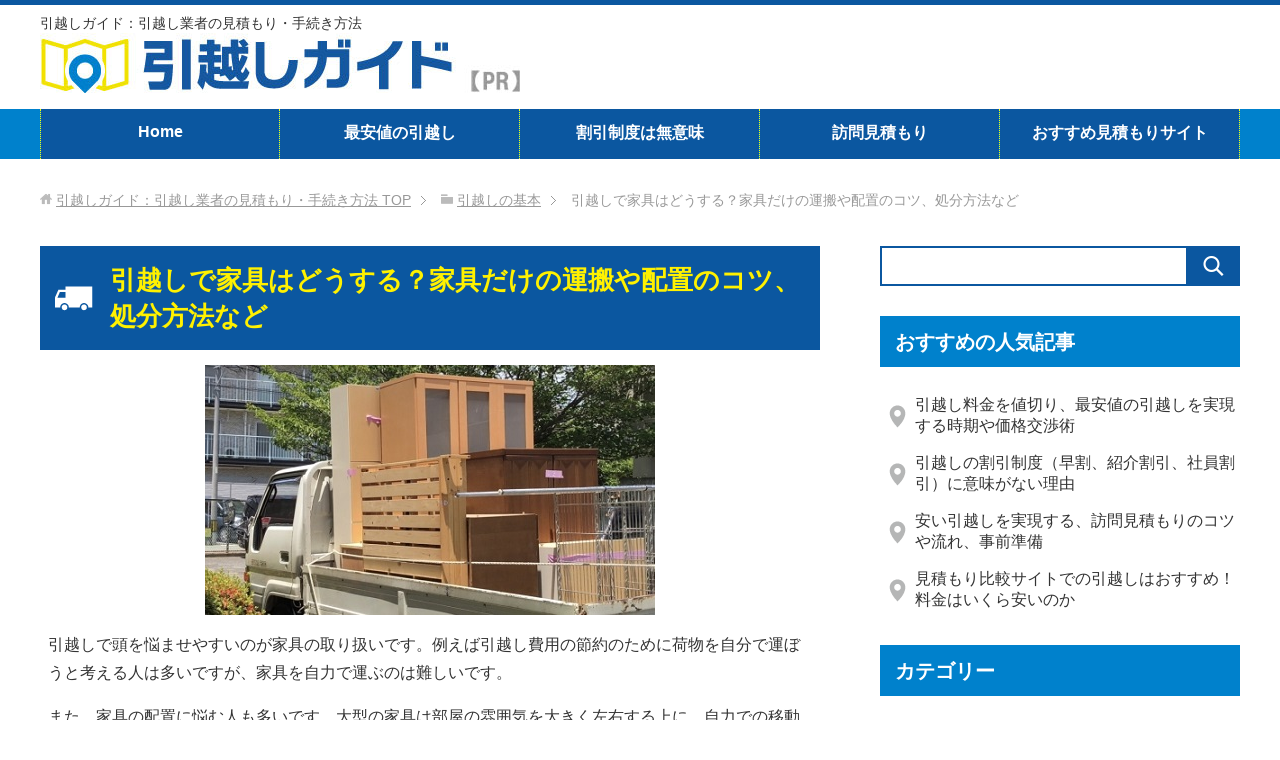

--- FILE ---
content_type: text/html; charset=UTF-8
request_url: https://hikkoshi-guide01.com/furniture.html
body_size: 15526
content:
<!DOCTYPE html><html lang="ja"
 class="col2"><head prefix="og: http://ogp.me/ns# fb: http://ogp.me/ns/fb#"><link media="all" href="https://hikkoshi-guide01.com/wp-content/cache/autoptimize/css/autoptimize_06811e1e2f32179f35c224126b45edff.css" rel="stylesheet"><title> 引越しで家具はどうする？家具だけの運搬や配置のコツ、処分方法など | 引越しガイド：引越し業者の見積もり・手続き方法</title><meta charset="UTF-8"><meta http-equiv="X-UA-Compatible" content="IE=edge"><meta name="viewport" content="width=device-width, initial-scale=1.0"><meta name="keywords" content="引越しの基本"><meta name="description" content="引越しで頭を悩ませやすいのが家具の取り扱いです。例えば引越し費用の節約のために荷物を自分で運ぼうと考える人は多いですが、家具を自力で運ぶのは難しいです。 また、家具の配置に悩む人も多いです。大型の家具は部屋の雰囲気を大き [&hellip;]"><link rel="canonical" href="https://hikkoshi-guide01.com/furniture.html" /><meta name='robots' content='max-image-preview:large' /><link rel='dns-prefetch' href='//www.googletagmanager.com' /><link rel="alternate" type="application/rss+xml" title="引越しガイド：引越し業者の見積もり・手続き方法 &raquo; フィード" href="https://hikkoshi-guide01.com/feed" /><link rel="alternate" type="application/rss+xml" title="引越しガイド：引越し業者の見積もり・手続き方法 &raquo; コメントフィード" href="https://hikkoshi-guide01.com/comments/feed" /><link rel="alternate" type="application/rss+xml" title="引越しガイド：引越し業者の見積もり・手続き方法 &raquo; 引越しで家具はどうする？家具だけの運搬や配置のコツ、処分方法など のコメントのフィード" href="https://hikkoshi-guide01.com/furniture.html/feed" /><link rel='stylesheet' id='pz-linkcard-css-css' href='//hikkoshi-guide01.com/wp-content/uploads/pz-linkcard/style/style.min.css?ver=2.5.6.5.1' type='text/css' media='all' /> <script type="text/javascript" defer='defer' id="jquery-core-js" data-type="lazy" data-src="https://hikkoshi-guide01.com/wp-includes/js/jquery/jquery.min.js?ver=3.7.1"></script>    <script type="text/javascript" async src="https://www.googletagmanager.com/gtag/js?id=GT-KT592BH" id="google_gtagjs-js"></script> <script type="text/javascript" id="google_gtagjs-js-after">window.dataLayer = window.dataLayer || [];function gtag(){dataLayer.push(arguments);}
gtag("set","linker",{"domains":["hikkoshi-guide01.com"]});
gtag("js", new Date());
gtag("set", "developer_id.dZTNiMT", true);
gtag("config", "GT-KT592BH");
 window._googlesitekit = window._googlesitekit || {}; window._googlesitekit.throttledEvents = []; window._googlesitekit.gtagEvent = (name, data) => { var key = JSON.stringify( { name, data } ); if ( !! window._googlesitekit.throttledEvents[ key ] ) { return; } window._googlesitekit.throttledEvents[ key ] = true; setTimeout( () => { delete window._googlesitekit.throttledEvents[ key ]; }, 5 ); gtag( "event", name, { ...data, event_source: "site-kit" } ); }</script> <link rel="https://api.w.org/" href="https://hikkoshi-guide01.com/wp-json/" /><link rel="alternate" title="JSON" type="application/json" href="https://hikkoshi-guide01.com/wp-json/wp/v2/posts/5199" /><link rel="EditURI" type="application/rsd+xml" title="RSD" href="https://hikkoshi-guide01.com/xmlrpc.php?rsd" /><meta name="generator" content="WordPress 6.8.3" /><link rel='shortlink' href='https://hikkoshi-guide01.com/?p=5199' /><link rel="alternate" title="oEmbed (JSON)" type="application/json+oembed" href="https://hikkoshi-guide01.com/wp-json/oembed/1.0/embed?url=https%3A%2F%2Fhikkoshi-guide01.com%2Ffurniture.html" /><link rel="alternate" title="oEmbed (XML)" type="text/xml+oembed" href="https://hikkoshi-guide01.com/wp-json/oembed/1.0/embed?url=https%3A%2F%2Fhikkoshi-guide01.com%2Ffurniture.html&#038;format=xml" /><meta name="generator" content="Site Kit by Google 1.140.0" /><script type="text/javascript">window._wp_rp_static_base_url = 'https://wprp.zemanta.com/static/';
	window._wp_rp_wp_ajax_url = "https://hikkoshi-guide01.com/wp-admin/admin-ajax.php";
	window._wp_rp_plugin_version = '3.6.4';
	window._wp_rp_post_id = '5199';
	window._wp_rp_num_rel_posts = '6';
	window._wp_rp_thumbnails = true;
	window._wp_rp_post_title = '%E5%BC%95%E8%B6%8A%E3%81%97%E3%81%A7%E5%AE%B6%E5%85%B7%E3%81%AF%E3%81%A9%E3%81%86%E3%81%99%E3%82%8B%EF%BC%9F%E5%AE%B6%E5%85%B7%E3%81%A0%E3%81%91%E3%81%AE%E9%81%8B%E6%90%AC%E3%82%84%E9%85%8D%E7%BD%AE%E3%81%AE%E3%82%B3%E3%83%84%E3%80%81%E5%87%A6%E5%88%86%E6%96%B9%E6%B3%95%E3%81%AA%E3%81%A9';
	window._wp_rp_post_tags = ['%E5%BC%95%E8%B6%8A%E3%81%97%E3%81%AE%E5%9F%BA%E6%9C%AC', 'alt', 'span'];
	window._wp_rp_promoted_content = true;</script> <link rel="icon" href="https://hikkoshi-guide01.com/wp-content/uploads/2018/07/hi.jpg" sizes="32x32" /><link rel="icon" href="https://hikkoshi-guide01.com/wp-content/uploads/2018/07/hi.jpg" sizes="192x192" /><link rel="apple-touch-icon" href="https://hikkoshi-guide01.com/wp-content/uploads/2018/07/hi.jpg" /><meta name="msapplication-TileImage" content="https://hikkoshi-guide01.com/wp-content/uploads/2018/07/hi.jpg" /> <!--[if lt IE 9]> <script src="https://hikkoshi-guide01.com/wp-content/themes/keni71_wp_standard_blue_201801102107/js/html5.js"></script><![endif]--></head><body class="wp-singular post-template-default single single-post postid-5199 single-format-standard wp-theme-keni71_wp_standard_blue_201801102107 wp-child-theme-keni7_child wc-shortcodes-font-awesome-enabled"><div class="container"><header id="top" class="site-header"><div class="site-header-in"><div class="site-header-conts"><p class="site-title"><a
 href="https://hikkoshi-guide01.com">引越しガイド：引越し業者の見積もり・手続き方法</a></p><p class="header_logo"><a href="https://hikkoshi-guide01.com"><img src="https://hikkoshi-guide01.com/wp-content/uploads/2023/09/bkfj12.jpg" alt="引越しガイドロゴ" width="480" height="60"></a></p></div></div><nav class="global-nav"><div class="global-nav-in"><div class="global-nav-panel"> <span class="btn-global-nav icon-gn-menu">メニュー</span></div><ul id="menu"><li class="menu-item menu-item-type-custom menu-item-object-custom menu-item-home menu-item-13"><a href="https://hikkoshi-guide01.com/">Home</a></li><li class="menu-item menu-item-type-post_type menu-item-object-post menu-item-1685"><a href="https://hikkoshi-guide01.com/saiyasu.html">最安値の引越し</a></li><li class="menu-item menu-item-type-post_type menu-item-object-post menu-item-1686"><a href="https://hikkoshi-guide01.com/haya.html">割引制度は無意味</a></li><li class="menu-item menu-item-type-post_type menu-item-object-post menu-item-1691"><a href="https://hikkoshi-guide01.com/houmon.html">訪問見積もり</a></li><li class="menu-item menu-item-type-post_type menu-item-object-post menu-item-1687"><a href="https://hikkoshi-guide01.com/hikaku.html">おすすめ見積もりサイト</a></li></ul></div></nav></header><div class="main-body"><div class="main-body-in"><nav class="breadcrumbs"><ol class="breadcrumbs-in" itemscope itemtype="http://schema.org/BreadcrumbList"><li class="bcl-first" itemprop="itemListElement" itemscope itemtype="http://schema.org/ListItem"> <a itemprop="item" href="https://hikkoshi-guide01.com"><span itemprop="name">引越しガイド：引越し業者の見積もり・手続き方法</span> TOP</a><meta itemprop="position" content="1" /></li><li itemprop="itemListElement" itemscope itemtype="http://schema.org/ListItem"> <a itemprop="item" href="https://hikkoshi-guide01.com/category/kihon"><span itemprop="name">引越しの基本</span></a><meta itemprop="position" content="2" /></li><li class="bcl-last">引越しで家具はどうする？家具だけの運搬や配置のコツ、処分方法など</li></ol></nav><main><div class="main-conts"><article id="post-5199" class="section-wrap post-5199 post type-post status-publish format-standard has-post-thumbnail category-kihon"><div class="section-in"><header class="article-header"><h1 class="section-title" itemprop="headline">引越しで家具はどうする？家具だけの運搬や配置のコツ、処分方法など</h1></header><div class="article-body"><div id="pryc-wp-acctp-original-content"><p><img fetchpriority="high" decoding="async" class="alignnone size-full wp-image-5232 aligncenter" src="https://hikkoshi-guide01.com/wp-content/uploads/2021/03/1905031_s.jpg" alt="" width="450" height="250" /></p><p>引越しで頭を悩ませやすいのが家具の取り扱いです。例えば引越し費用の節約のために荷物を自分で運ぼうと考える人は多いですが、家具を自力で運ぶのは難しいです。</p><p>また、家具の配置に悩む人も多いです。大型の家具は部屋の雰囲気を大きく左右する上に、自力での移動が難しいです。そのため不適切な場所に家具を置いてしまうと、せっかくの新居での生活を満喫できなくなります。</p><p>さらに、家具の大きさによっては新居に入らないケースもあります。そうなると、お気に入りの家具であっても処分せざるを得ません。これに加えて家具は通常のごみではなく粗大ごみとなるため、捨てる際にはお金がかかります。</p><p>ただ、このような家具の悩みは、工夫次第で解決できるケースが多いです。そこで、家具の運搬方法や配置のコツ、費用のかからない処分方法などについて解説していきます。</p><div id="toc_container" class="no_bullets"><p class="toc_title">もくじ</p><ul class="toc_list"><li><a href="#i"><span class="toc_number toc_depth_1">1</span> 家具だけの引越しはできるのか？</a></li><li><a href="#i-2"><span class="toc_number toc_depth_1">2</span> 引越し前に家具の配置を決めるのは基本</a><ul><li><a href="#i-3"><span class="toc_number toc_depth_2">2.1</span> 大きい家具を短い辺の壁際に配置すると部屋を広く使える</a></li></ul></li><li><a href="#i-4"><span class="toc_number toc_depth_1">3</span> 新居に入らない家具を入れる方法</a><ul><li><a href="#i-5"><span class="toc_number toc_depth_2">3.1</span> 大手引越し業者に搬入を依頼する</a></li></ul></li><li><a href="#i-6"><span class="toc_number toc_depth_1">4</span> お金をかけずに家具を処分する方法</a><ul><li><a href="#i-7"><span class="toc_number toc_depth_2">4.1</span> 引越し時に引き取ってもらう</a></li><li><a href="#i-8"><span class="toc_number toc_depth_2">4.2</span> 地域のリサイクルシステムを活用する</a></li></ul></li><li><a href="#i-9"><span class="toc_number toc_depth_1">5</span> 引越し時の家具の悩みを工夫によって解決する</a></li></ul></div><h2><span id="i">家具だけの引越しはできるのか？</span></h2><p>引越しにはお金がかかります。そのため多くの人が、何とかして引越し費用を抑えたいと考えます。</p><p>このとき、引越し時に運ぶ荷物を少なくできれば、その分だけ引越し費用が安くなります。そのため中には、小さな荷物は自分で運び、自分で運べない家具家電だけ引越し業者に頼みたいと考える人がいます。</p><p>それでは、引越し時に家具家電の運搬だけ業者に依頼することは可能なのでしょうか？　結論からいうと、<span style="color: #0000ff;">引越し時に家具家電のみ業者に運んでもらうことは可能です。</span></p><p>例えば以下は、大手引越し業者のホームページに記載されている引越しプランです。</p><p><img decoding="async" class="alignnone size-full wp-image-5229 aligncenter" src="https://hikkoshi-guide01.com/wp-content/uploads/2021/03/ark.png" alt="" width="500" height="290" /></p><p>このプランは大型の家具・家電のみを業者が運ぶプランであり、通常よりもお得に引越しが可能です。引越し費用を抑えるために家具家電の運搬だけ業者にお願いするのは、費用を抑えるのに効果的だといえます。</p><h2><span id="i-2">引越し前に家具の配置を決めるのは基本</span></h2><p>それでは実際に家具を転居先の家に置くとなったとき、どのようにして配置を決めればいいのでしょうか。</p><p>このとき家具のおおよその配置は、物件の内見時に決める人がほとんどです。内見しながら「ここにあれを置こう」などと自然と考えることでしょう。</p><p><img decoding="async" class="aligncenter size-full wp-image-5249" src="https://hikkoshi-guide01.com/wp-content/uploads/2021/03/eeryr7.jpg" alt="" width="600" height="400" /></p><p>ただ中には、家具の配置を決めないまま引越し日を迎える人がいます。特に内見なしで引越しをする場合では、引越し当日に家具配置を決めようとするケースが多いです。</p><p>ただ家具の配置を決めずに新居へ荷物の搬入を始めると、引越し作業に時間がかかって終了時間が遅くなりやすいです。またスムーズな作業の妨げになるため、引越し業者に嫌な顔をされることが多くなります</p><p>しかし内見なしで引越しをする場合であっても、間取り図などから家具のおおよその配置を事前に決めることは可能です。そのため<span style="color: #0000ff;">最低でも、家具を運び込む部屋だけは引越し当日までに確認しておきましょう。</span></p><p>実際に、私は内見なしで家族引越しを実行したケースが何度かあります。転勤による引越しだったため準備期間が短く、さらには引越し先が遠方だったので、内見せずに物件を決めざるを得なかったのです。</p><p>ただこの場合であっても、新居の間取り図や不動産業者のホームページで公開されている物件のパノラマ画像などを参考にして、家具の搬入部屋を決めました。実際に置いてみるとイメージと違うことはあるものの、同じ部屋内であれば自力でも家具を移動できるため、大きな問題はありませんでした。</p><p>内見をする場合は当然のことながら、内見なしで引越す場合であっても、間取り図などから家具のおおよその配置を事前に決めておくようにしましょう。</p><h3><span id="i-3">大きい家具を短い辺の壁際に配置すると部屋を広く使える</span></h3><p>また可能であれば、家具の具体的な配置も事前に決めておくといいです。引越し作業がスムーズに進みやすくなるためです。</p><p>このとき、家具は大型の物から位置を決めていくと効率よく配置できます。また<span style="color: #ff0000;">部屋の壁際のうち、短い辺について、ベッドやソファなどの大きい家具で埋めていく</span>ことを意識するといいです。部屋が広く使えるようになるためです。</p><p>例えば以下は、1LDKの間取り図です。</p><p><img loading="lazy" decoding="async" class="alignnone size-full wp-image-5233 aligncenter" src="https://hikkoshi-guide01.com/wp-content/uploads/2021/03/kagu.png" alt="" width="340" height="439" /></p><p>この部屋のリビングにソファを置くことを考えたとき、青枠とオレンジ枠だと後者（オレンジ枠）に置いた方が部屋を広く使えます。そのため家具の配置に迷ったら、部屋の壁際の短い辺の方に大型家具を置くようにしましょう。</p><p><strong>・家具の配置換えアフターサービスを利用する</strong></p><p>ただ家具の搬入時にはベストな位置だと思っても、いざ住み始めてみると暮らしづらかったり使いづらかったりすることはよくあります。このような場合、家具の配置換えを検討することになります。</p><p>このとき引越し業者の中には、引越し後の家具の配置換えを1度だけ無料で実施してくれるケースがあります。このようなサービスを利用すると、引越し後に実際に暮らしやすいように家具を配置しなおすことができます。</p><p>また、<span style="color: #0000ff;">このようなアフターサービスを実施していない引越し業者であっても、家具の模様替えを依頼することは可能です。</span>配置換えには1回あたり6,000円（2つめ以降は3,000円）ほどの利用料金がかかりますが、引越し後でも家具の配置換えを依頼できることを覚えておきましょう。</p><div class="linkcard"><div class="lkc-internal-wrap"><a class="lkc-link no_icon" href="https://hikkoshi-guide01.com/kagu.html"><div class="lkc-card"><div class="lkc-info"><div class="lkc-favicon"><img loading="lazy" decoding="async" src="https://www.google.com/s2/favicons?domain=hikkoshi-guide01.com" alt="" width="16" height="16" /></div><div class="lkc-domain">引越しガイド：引越し業者の見積もり・手続き方法</div></div><div class="lkc-content"><figure class="lkc-thumbnail"><img decoding="async" class="lkc-thumbnail-img" src="//hikkoshi-guide01.com/wp-content/uploads/2018/01/kagu4-1-150x150.jpg" width="100px" height="" alt="" /></figure><div class="lkc-title">部屋の家具移動・模様替えで引越し業者に頼めるのか</div><div class="lkc-url" title="https://hikkoshi-guide01.com/kagu.html">https://hikkoshi-guide01.com/kagu.html</div><div class="lkc-excerpt">同じ家に住んでいると部屋の家具移動をしたり、模様替えをしたいと考えたりすることがあります。家具移動をしたい理由としては、新しい家具を購入したかったりピアノの場所を移動させたかったりと、人によってその理由はさまざまです。リフォームが必要なため、家具移動を希望する人もいます。そうしたとき、一人で家具移動を実施しても問題ありませんが、大きな家財となると100kg以上するので非常に重いです。運搬中にケガをする危険性が高いですし、壁にぶつけて傷や穴を作ってしまうことも多いです。そのため、家具移動や模様替えの...</div></div><div class="clear"></div></div></a></div></div><h2><span id="i-4">新居に入らない家具を入れる方法</span></h2><p>ただ家具のサイズが部屋に置ける大きさであっても、扉や階段などの幅が狭いと希望する部屋へ家具を搬入できないことがあります。場合によっては、家そのものに家具を運び込めないケースもあります。</p><p>このとき家具が分解可能であれば、分解・組み立てを行うことによって部屋内へ運搬可能です。例えばベッドをそのまま新居へ運ぶことは困難ですが、分解・組み立て直しによって運搬することが可能です。</p><p><img loading="lazy" decoding="async" class="aligncenter size-full wp-image-156" src="https://hikkoshi-guide01.com/wp-content/uploads/2018/01/bed2.jpg" alt="" width="600" height="400" /></p><p>ただ一部のベッドや食器棚、本棚などの組み立て家具の中には、再組み立てを想定していない物があります。特に、木ねじや接着剤などで組み立てた家具は基本的に分解不可能であり、分解後に再度組み立てすると強度が著しく落ちてしまいます。</p><p>そのため購入時に自分で組み立てた際に木ねじや接着剤を使用したのであれば、新居に分解・組み立てして入れられず処分しなければいけないことを覚悟する必要があります。</p><h3><span id="i-5">大手引越し業者に搬入を依頼する</span></h3><p>ただお気に入りだったり高額だったりする家具だと、何とかして家へ運び込みたいと考えるでしょう。</p><p>このとき<span style="color: #ff0000;">格安業者や便利屋、自力の引越しではなく、大手の引越し業者に搬入を依頼することで家具を家に入れられる可能性があります。</span>大手の引越し業者は大型荷物の搬入研修を充実させており、搬入技術が高いためです。</p><p><img loading="lazy" decoding="async" class="aligncenter size-full wp-image-5251" src="https://hikkoshi-guide01.com/wp-content/uploads/2021/03/eeryr8.jpg" alt="" width="600" height="400" /></p><p>また大手引越し業者であれば、吊り上げ・吊り下げによって窓からの荷物搬入も可能です。窓からの搬入が可能になると、階段幅が狭い部屋であっても家具を運び入れることができます。実際に以下は、2階の部屋へ大型荷物を搬入している様子です。</p><p><img loading="lazy" decoding="async" class="alignnone size-full wp-image-231 aligncenter" src="https://hikkoshi-guide01.com/wp-content/uploads/2018/01/kagu3.jpg" alt="" width="390" height="500" /></p><p>このように、便利屋や個人の引越し業者では搬入できない荷物であっても、大手の引越し業者であれば写真のように搬入が可能なケースがあるのです。</p><p>そのため格安業者などによる引越しで大型家具を部屋に入れられなかったのであれば、大手引越し業者に依頼することによって搬入が可能になるケースがあることを覚えておきましょう。</p><p>なお、家具の搬入のみであれば数千円ほどで実施してくれる業者が多いです。ただ業者や依頼時期などによって料金は異なります。また実際に家具を搬入できるかどうかは、訪問見積もりを受けるまで分かりません。</p><p>そのため<span style="color: #0000ff;">家具の運搬をお願いする場合であっても、複数の大手引越し業者へ訪問見積もりを依頼しましょう。</span></p><h2><span id="i-6">お金をかけずに家具を処分する方法</span></h2><p>ただ当然ながら、大手の専門引越し業者であっても搬入できなかったりクレーンの利用などによって搬入費用が高額になったりするケースがあります。このような場合、家具の処分を検討することになります。</p><p>このとき捨てる家具が木製であるなら、燃えるごみや粗大ごみなどで処分することになります。木製家具を粗大ごみとして捨てる場合、基本的には役所などに連絡して粗大ごみ回収を依頼します。捨てるゴミには、コンビニエンスストアなどで買える粗大ごみシールを貼り、指定日に指定場所へ出します。</p><p><img loading="lazy" decoding="async" class="aligncenter size-full wp-image-143" src="https://hikkoshi-guide01.com/wp-content/uploads/2018/01/fu8-1.jpg" alt="" width="217" height="239" /></p><p>また、自治体によっては「家具を壊して有料のゴミ袋に入るサイズまで小さくできれば、有料の燃えるごみとして捨てられる」というケースがあります。</p><p>実際に以下は、カラーボックスを分解して生じた木板です。</p><p><img loading="lazy" decoding="async" class="size-full wp-image-5238 aligncenter" src="https://hikkoshi-guide01.com/wp-content/uploads/2021/03/DSC_0005.jpg" alt="" width="600" height="400" /></p><p>このようにしてゴミ袋に入るサイズまで小さくできれば、棚であっても燃えるごみとして出すことができます。燃えるごみとして捨てれば粗大ごみとして捨てるときに比べて1/5ほどの費用で済むため、家具の処分費用を抑えることができます。</p><p>また<span style="color: #0000ff;">家具が金属製である場合、ゴミとして処分する以外にリサイクルに出す</span>という手段があります。金属は再利用しやすいため、リサイクル業者が回収しているケースが多いです。</p><p>実際に以下は、リサイクル業者のホームページです。</p><p><img loading="lazy" decoding="async" class="alignnone size-full wp-image-5239 aligncenter" src="https://hikkoshi-guide01.com/wp-content/uploads/2021/03/kinzoku.png" alt="" width="624" height="298" /></p><p>このようにリサイクル業者だと、金属を回収してくれるケースがあります。そのため金属製の大型家具を捨てるのであれば、リサイクル業者へ回収を相談するといいです。</p><p><strong>・新しい家具なら売ることができる</strong></p><p>また木製家具であっても、家具が新しかったりブランド家具であったりする場合、リサイクルショップで売ることができます。具体的には、購入から5～6年以内で目立つ傷などがないことが条件となります。</p><p>また引越し業者の中には、引越しに付随するサービスとして大型家具の買取をしているケースがあります。実際に以下は、大手引越し業者の不用品買取サービスです。</p><p><img loading="lazy" decoding="async" class="alignnone size-full wp-image-5234 aligncenter" src="https://hikkoshi-guide01.com/wp-content/uploads/2021/03/yamato.png" alt="" width="592" height="291" /></p><p>このようなサービスを利用すると、お得に家具を処分することができます。不用品のみの買取は行っていませんが、<span style="color: #ff0000;">引越し時に家具を処分する予定でいるのであれば、このような業者の利用を検討する</span>といいです。</p><h3><span id="i-7">引越し時に引き取ってもらう</span></h3><p>ただ、家電に比べて家具は買取が厳しいのが実態です。少しでも傷があったり使用感があったりすると買取してもらえないですし、古くなったものはまず引き取ってもらえません。そのため、それなりに使った家具であれば売れないことを覚悟した方がいいです。</p><p>しかし引越し見積もりの際、事前に相談すると大型家具を無料で引き取ってくれるケースがあります。特に、<span style="color: #0000ff;">複数の引越し業者へ見積もりを依頼していると、家具の無料処分を引き受けてくれる業者を見つけやすいです。</span>そのため、引越し前に家具の処分を考えているのであれば、引越し見積もり時に業者に相談してみましょう。</p><p>引越し業者によって対応は異なり、「不用品の引き取りは不可」としているケースがあれば、問題なく無料処分に対応してくれる業者もあります。実際、過去に私は無料処分が可能な引越し業者に依頼したことがあり、実際の引越し時には以下のようにバツのマークを付けられ、他の家具と区別していました。</p><p><img loading="lazy" decoding="async" class="aligncenter size-full wp-image-1210" src="https://hikkoshi-guide01.com/wp-content/uploads/2018/05/ari3.jpg" alt="" width="600" height="400" /></p><p>このとき当然ながら、引越し当日に家具を引き取ってもらおうとすると、断られたり有料になったりする可能性が非常に高いです。そのため家具を無料で処分したいのであれば、複数の引越し業者に見積もりを依頼し、家具の無料処分を事前に相談しましょう。</p><p>また<span style="color: #ff0000;">見積もり・契約時に家具の処分を無料で引き受けてくれることになった場合、必ず契約書などにその旨を記載してもらいましょう。</span>営業スタッフとの口約束だけだと、業者スタッフ間の連絡不徹底などにより、当日に有料処分扱いになる危険性があるためです。</p><p>例えば私が引越しをしたとき、このときは引越しを機に古くて壊れそうな大きなタンスを処分しました。このとき複数の引越し業者に訪問見積もりを依頼しており、その中でも引越し費用が最も安く、しかも家具（タンス）を無料で引き取ってくれる業者と契約しました。</p><p>ただ引越し当日、タンスの無料処分について運搬スタッフに伝わっていなかったらしく「タンスの処分に費用がかかる」と言われました。</p><p>このとき、契約時にタンスを無料で引き取ってもらう約束だったことを伝えると、営業スタッフに確認を取り、無事タンスを無料で処分することができました。</p><p>ただタンスの無料処分は営業スタッフとの口約束であり、契約書などに記載してもらっていませんでした。そのため営業スタッフにしらを切られたら、私は有料にて引き取りとなるところでした。</p><p>このような事態を防ぐためにも、見積もり時に家具を無料で処分してもらえることになったら、契約書にその旨を忘れずに記載してもらいましょう。</p><div class="linkcard"><div class="lkc-internal-wrap"><a class="lkc-link no_icon" href="https://hikkoshi-guide01.com/sodai.html"><div class="lkc-card"><div class="lkc-info"><div class="lkc-favicon"><img loading="lazy" decoding="async" src="https://www.google.com/s2/favicons?domain=hikkoshi-guide01.com" alt="" width="16" height="16" /></div><div class="lkc-domain">引越しガイド：引越し業者の見積もり・手続き方法</div></div><div class="lkc-content"><figure class="lkc-thumbnail"><img decoding="async" class="lkc-thumbnail-img" src="//hikkoshi-guide01.com/wp-content/uploads/2018/09/so9-150x150.jpg" width="100px" height="" alt="" /></figure><div class="lkc-title">引越しの粗大ごみを廃棄処分・買取するには？間に合わないときは？</div><div class="lkc-url" title="https://hikkoshi-guide01.com/sodai.html">https://hikkoshi-guide01.com/sodai.html</div><div class="lkc-excerpt">粗大ごみは引越しのときに悩みとなるものの一つです。可燃ごみや燃えないゴミであれば、自治体で定期的な回収があるので問題ありません。ただ、粗大ごみとなるとどのように出せばいいのか分かりませんし、重い荷物を指定の日時・場所までもっていかなければいけません。また、引越し日が意外と近いため、指定の日時に粗大ごみの廃棄が間に合わないこともあります。そうした場合、どのように対処すればいいのでしょうか。粗大ごみを放置したままの状態で新居へ引っ越すことはできません。必ず粗大ごみを含めて片付けをしておく必要があ...</div></div><div class="clear"></div></div></a></div></div><h3><span id="i-8">地域のリサイクルシステムを活用する</span></h3><p>ただ、私が家具を無料処分してもらった引越し業者は中小企業であったため、融通を利かせてもらいやすかったのが実態です。また引越しをしたタイミングが閑散期であったため、有利な条件を引き出しやすかったこともあります。</p><p>そのため業者によって対応は異なりますが、引越し業者に家具を引き取ってもらう場合、有料となることも覚悟する必要があります。特に大手の引越し業者に依頼する場合、家具を無料処分してもらえるケースは少ないです。</p><p>このとき<span style="color: #ff0000;">引越しまでに期間があるのであれば、地域のリサイクルシステムを利用して家具を無料処分する手段があります。</span>例えば以下は、大手の地域コミュニケーションサイトです。</p><p><img loading="lazy" decoding="async" class="alignnone size-full wp-image-5235 aligncenter" src="https://hikkoshi-guide01.com/wp-content/uploads/2021/03/jimothi.png" alt="" width="500" height="361" /></p><p>このようなサイトを利用すると、あなたの持っている家具を欲しがっている人に無料で譲ることができます。</p><p>また地域によっては、不用品リサイクル掲示板などがあります。例えば以下は、役所内に掲示されているリサイクル情報です。</p><p><img loading="lazy" decoding="async" class="alignnone size-full wp-image-5236 aligncenter" src="https://hikkoshi-guide01.com/wp-content/uploads/2021/03/IMG_20210301_125453.jpg" alt="" width="600" height="400" /></p><p>このようなリサイクルシステムと地域コミュニケーションサイトを併用すると、あなたが処分したい家具を欲しがる人に出会いやすくなります。</p><p>実際、私は転勤族で引越しが多いのですが、どうしても毎回家具などの不用品が発生します。すべてゴミとして処分すると費用がかさむため、リサイクルショップなどで買取してもらえなかったものについては、早めに地域リサイクルに出すようにしています。</p><p>当然ながら毎回すべて譲渡先が見つかるわけではないです。ただ、「これは引き取り先が見つからないだろう」と思っていた物でも、引き取り手が現れることもあります。</p><p>そのため<span style="color: #0000ff;">不要となった家具についてお金をかけずに処分したいのであれば、地域のリサイクルシステムを活用することも視野に入れましょう。</span></p><h2><span id="i-9">引越し時の家具の悩みを工夫によって解決する</span></h2><p>引越しの際、業者に運んでもらう荷物を少なくすると、その分だけ引越し費用を抑えることができます。そのため引越し費用を少なくしたいのであれば、家具の運搬だけを業者に依頼する手段が有効です。</p><p>なお、家具の配置は引越し当日までに決めておきましょう。このとき大型家具の配置を工夫すると、空く面積が一緒であっても部屋を広く使えます。そのため家具の配置に迷ったら、大型家具を「部屋の短い辺の壁際」に配置するといいです。</p><p>また家具が入らない場合であっても、分解・組み立てを行えば搬入可能となるケースがあります。さらに大手引越し業者であれば、搬入技術を持ち合わせているケースがあります。</p><p>このとき、どうしても家具が家に入らなければ家具を処分することになります。基本的に家具の処分にはお金がかかるものの、リサイクルに出したり引越し業者に相談したりすれば無料で処分できるケースがあります。そのため引越しを機に家具を処分する場合は、早めにリサイクルに出して引越し費用を安く抑えましょう。</p></div><div id="pryc-wp-acctp-bottom"><br><p><img loading="lazy" decoding="async" class="aligncenter size-full wp-image-991" src="https://hikkoshi-guide01.com/wp-content/uploads/2018/07/1807action1.jpg" alt="" width="790" height="190"></p><p>引越しのとき、必須となるのが「複数社から見積もりを取ること」です。引越し価格には定価がなく、引越し業者によって見積もり額はバラバラです。そのため複数の業者から見積もりを取るだけで、何万円も節約できます。</p><p>例えば、以下は5人家族の長距離引越しで見積もりを取ったとき、4社に見積もりを依頼しました。このとき、最高額は438,264円でした。一方、<span style="color: #0000ff;">最も安い業者は198,720円であり、半額以下の料金になりました。</span>複数業者へ依頼しないだけで、大きな損をすることになります。</p><p><img loading="lazy" decoding="async" class="aligncenter size-full wp-image-1762" src="https://hikkoshi-guide01.com/wp-content/uploads/2018/06/himitum1-1.jpg" alt="" width="600" height="400" /></p><p>ただ、自ら業者を探して電話をかけるのは大変です。そこで、必要な情報を入力するだけで完了する一括見積もりを利用しましょう。</p><p>・<a href="https://www.rentracks.jp/adx/r.html?idx=0.26285.215807.1005.1665&dna=26317" target="_blank" rel="noopener"><span style="font-size: 14pt;"><strong>引越し侍</strong></span></a></p><p>引越し侍ではアート、サカイ、日通、アリさんなどの大手が登録しており、入力作業は<span style="color: #ff0000;">30秒</span>で終わります。<span style="color: #0000ff;">無料で利用できるサービス</span>なので気軽に利用できます。</p><p>さらに大手だけでなく、中小の引越し業者も登録しているので低価格な引越しが可能になります。最大15社まで見積依頼でき、できるだけ複数の業者の見積もりを取り、最安値で引越しをしたい人に適しています。</p><p><a href="https://www.rentracks.jp/adx/r.html?idx=0.26285.215807.1005.1665&dna=26317" target="_blank" rel="noopener"><img loading="lazy" decoding="async" class="aligncenter size-full wp-image-4931" src="https://hikkoshi-guide01.com/wp-content/uploads/2023/07/kfe2.jpg" alt="" width="600" height="400" /></a></p><p><a href="https://www.rentracks.jp/adx/r.html?idx=0.26285.215807.1005.1665&dna=26317" target="_blank" rel="noopener"><img loading="lazy" decoding="async" class="aligncenter size-full wp-image-7739" src="https://hikkoshi-guide01.com/wp-content/uploads/2023/07/botton4.jpg" alt="" width="580" height="60" /></a></p><h2>おすすめの人気記事</h2><p><strong>・引越し料金を値切り、最安値の引越しを実現する時期や価格交渉術</strong></p><p><img loading="lazy" decoding="async" class="alignright size-full wp-image-2068" src="https://hikkoshi-guide01.com/wp-content/uploads/2018/08/shita1.jpg" alt="" width="90" height="80" /></p><p>引越し価格を安くするためには、適切な方法が存在します。見積もりを比較するのは当然として、<span style="color: #0000ff;">例えば休日ではなく平日の引越しにするだけで、1万円以上の値引きは簡単です。</span></p><p>また、同じ日であっても<span style="color: #ff0000;">午前の引越しを午後にするだけでも値引きが可能です。</span>こうした価格交渉術について解説しています。</p><p>→ <a href="https://hikkoshi-guide01.com/saiyasu.html">引越し価格を安くする交渉術</a></p><p><strong>・引越しの割引制度（早割、紹介割引、社員割引）に意味がない理由</strong></p><p><img loading="lazy" decoding="async" class="alignright size-full wp-image-2069" src="https://hikkoshi-guide01.com/wp-content/uploads/2018/08/shita2.jpg" alt="" width="90" height="80" /></p><p>多くの場合、引越し業者は割引制度を設けています。ただ、残念ながらこうした割引はまったく意味がありません。<span style="color: #0000ff;">引越しには定価が存在しない</span>からです。</p><p>この事実を認識すると、なぜ引越しで何社もの見積もりを取らなければいけないのか理解できるようになります。格安引越しをするためにも、知識をつけなければいけません。</p><p>→ <a href="https://hikkoshi-guide01.com/haya.html">引越し業者の割引は無意味</a></p><p><strong>安い引越しを実現する、訪問見積もりのコツや流れ、事前準備</strong></p><p><img loading="lazy" decoding="async" class="alignright size-full wp-image-2070" src="https://hikkoshi-guide01.com/wp-content/uploads/2018/08/shita3.jpg" alt="" width="90" height="80" /></p><p>見積もりのとき、必ず訪問見積もりとなります。<span style="color: #0000ff;">電話やメールだけの見積もりでもいいですが、ほぼ100%の確率で失敗します。</span>追加料金が必要になり、非常に高額な引越しになるのです。</p><p>ただ、訪問見積もりではどのような流れになるのでしょうか。またどう接すればいいのでしょうか。引越し業者の営業マンが訪問に来たときの対処法について確認していきます。</p><p>→ <a href="https://hikkoshi-guide01.com/houmon.html">引越し業者の営業マンへの対処法</a></p><p><strong>見積もり比較サイトでの引越しはおすすめ！料金はいくら安いのか</strong></p><p><img loading="lazy" decoding="async" class="alignright size-full wp-image-2071" src="https://hikkoshi-guide01.com/wp-content/uploads/2018/08/shita4.jpg" alt="" width="90" height="80" /></p><p>実際に見積もりを依頼するとき、自ら業者を調べて電話するのは非常に手間です。そこで、<span style="color: #ff0000;">ほとんどの人が一括見積サイトを利用します。</span></p><p>ただ、そのような見積もり比較サイトが適切なのでしょうか。利用方法に違いはあるのでしょうか。これらを明らかにしていきながら、おすすめの見積もり比較サイトを紹介していきます。</p><p>→ <a href="https://hikkoshi-guide01.com/hikaku.html">おすすめの見積もり比較サイト</a></p> <br></div><div class="wp_rp_wrap  wp_rp_vertical_m" id="wp_rp_first"><div class="wp_rp_content"><h3 class="related_post_title">関連記事</h3><ul class="related_post wp_rp"><li data-position="0" data-poid="in-1696" data-post-type="none" ><a href="https://hikkoshi-guide01.com/oote.html" class="wp_rp_thumbnail"><img loading="lazy" decoding="async" src="https://hikkoshi-guide01.com/wp-content/uploads/2018/06/oote5-150x150.jpg" alt="大手と中小（地域密着）での引越し見積もり料金やサービス内容" width="150" height="150" /></a><a href="https://hikkoshi-guide01.com/oote.html" class="wp_rp_title">大手と中小（地域密着）での引越し見積もり料金やサービス内容</a></li><li data-position="1" data-poid="in-565" data-post-type="none" ><a href="https://hikkoshi-guide01.com/dosei.html" class="wp_rp_thumbnail"><img loading="lazy" decoding="async" src="https://hikkoshi-guide01.com/wp-content/uploads/2018/02/sen6-150x150.jpg" alt="同棲の引越しは費用・やることの把握から、別れの想定までするべき" width="150" height="150" /></a><a href="https://hikkoshi-guide01.com/dosei.html" class="wp_rp_title">同棲の引越しは費用・やることの把握から、別れの想定までするべき</a></li><li data-position="2" data-poid="in-2680" data-post-type="none" ><a href="https://hikkoshi-guide01.com/suisou.html" class="wp_rp_thumbnail"><img loading="lazy" decoding="async" src="https://hikkoshi-guide01.com/wp-content/uploads/2019/06/suisou-150x150.png" alt="水槽の魚（金魚・熱帯魚）を安全に梱包し、引越しさせる" width="150" height="150" /></a><a href="https://hikkoshi-guide01.com/suisou.html" class="wp_rp_title">水槽の魚（金魚・熱帯魚）を安全に梱包し、引越しさせる</a></li><li data-position="3" data-poid="in-4913" data-post-type="none" ><a href="https://hikkoshi-guide01.com/benriya.html" class="wp_rp_thumbnail"><img loading="lazy" decoding="async" src="https://hikkoshi-guide01.com/wp-content/uploads/2021/01/2728602_s-150x150.jpg" alt="便利屋の引越しは安い？なんでも屋を荷物運びに利用するリスクと口コミ" width="150" height="150" /></a><a href="https://hikkoshi-guide01.com/benriya.html" class="wp_rp_title">便利屋の引越しは安い？なんでも屋を荷物運びに利用するリスクと口コミ</a></li><li data-position="4" data-poid="in-7483" data-post-type="none" ><a href="https://hikkoshi-guide01.com/abroad.html" class="wp_rp_thumbnail"><img loading="lazy" decoding="async" src="https://hikkoshi-guide01.com/wp-content/uploads/2023/03/25981528_s-150x150.jpg" alt="海外へ引越しする際に持っていくもの・あると便利な持ち物" width="150" height="150" /></a><a href="https://hikkoshi-guide01.com/abroad.html" class="wp_rp_title">海外へ引越しする際に持っていくもの・あると便利な持ち物</a></li><li data-position="5" data-poid="in-3039" data-post-type="none" ><a href="https://hikkoshi-guide01.com/leftbehind.html" class="wp_rp_thumbnail"><img loading="lazy" decoding="async" src="https://hikkoshi-guide01.com/wp-content/uploads/2019/09/036fe13daf2946240e59c8154d3da75b_s-1-e1571920322758-150x150.jpg" alt="引越しでの忘れ物や忘れがちな手続き！事前の対処法を解説" width="150" height="150" /></a><a href="https://hikkoshi-guide01.com/leftbehind.html" class="wp_rp_title">引越しでの忘れ物や忘れがちな手続き！事前の対処法を解説</a></li></ul></div></div></div></div></article></div></main><aside class="sub-conts sidebar"><section id="search-2" class="section-wrap widget-conts widget_search"><div class="section-in"><form method="get" id="searchform" action="https://hikkoshi-guide01.com/"><div class="search-box"> <input class="search" type="text" value="" name="s" id="s"><button id="searchsubmit" class="btn-search"><img alt="検索" width="32" height="20" src="https://hikkoshi-guide01.com/wp-content/themes/keni71_wp_standard_blue_201801102107/images/icon/icon-btn-search.png"></button></div></form></div></section><section id="nav_menu-2" class="section-wrap widget-conts widget_nav_menu"><div class="section-in"><h3 class="section-title">おすすめの人気記事</h3><div class="menu-%e3%81%8a%e3%81%99%e3%81%99%e3%82%81%e3%81%ae%e4%ba%ba%e6%b0%97%e8%a8%98%e4%ba%8b-container"><ul id="menu-%e3%81%8a%e3%81%99%e3%81%99%e3%82%81%e3%81%ae%e4%ba%ba%e6%b0%97%e8%a8%98%e4%ba%8b" class="menu"><li id="menu-item-1662" class="menu-item menu-item-type-post_type menu-item-object-post menu-item-1662"><a href="https://hikkoshi-guide01.com/saiyasu.html">引越し料金を値切り、最安値の引越しを実現する時期や価格交渉術</a></li><li id="menu-item-1660" class="menu-item menu-item-type-post_type menu-item-object-post menu-item-1660"><a href="https://hikkoshi-guide01.com/haya.html">引越しの割引制度（早割、紹介割引、社員割引）に意味がない理由</a></li><li id="menu-item-1692" class="menu-item menu-item-type-post_type menu-item-object-post menu-item-1692"><a href="https://hikkoshi-guide01.com/houmon.html">安い引越しを実現する、訪問見積もりのコツや流れ、事前準備</a></li><li id="menu-item-1661" class="menu-item menu-item-type-post_type menu-item-object-post menu-item-1661"><a href="https://hikkoshi-guide01.com/hikaku.html">見積もり比較サイトでの引越しはおすすめ！料金はいくら安いのか</a></li></ul></div></div></section><section id="nav_menu-4" class="section-wrap widget-conts widget_nav_menu"><div class="section-in"><h3 class="section-title">カテゴリー</h3><div class="menu-%e3%82%ab%e3%83%86%e3%82%b4%e3%83%aa%e3%83%bc-container"><ul id="menu-%e3%82%ab%e3%83%86%e3%82%b4%e3%83%aa%e3%83%bc" class="menu"><li id="menu-item-1677" class="menu-item menu-item-type-taxonomy menu-item-object-category current-post-ancestor current-menu-parent current-post-parent menu-item-1677"><a href="https://hikkoshi-guide01.com/category/kihon">引越しの基本</a></li><li id="menu-item-1678" class="menu-item menu-item-type-taxonomy menu-item-object-category menu-item-1678"><a href="https://hikkoshi-guide01.com/category/ni">荷造り・梱包</a></li><li id="menu-item-1679" class="menu-item menu-item-type-taxonomy menu-item-object-category menu-item-1679"><a href="https://hikkoshi-guide01.com/category/tanshin">単身での引越し</a></li><li id="menu-item-1680" class="menu-item menu-item-type-taxonomy menu-item-object-category menu-item-1680"><a href="https://hikkoshi-guide01.com/category/gyosha">引越し業者</a></li><li id="menu-item-1681" class="menu-item menu-item-type-taxonomy menu-item-object-category menu-item-1681"><a href="https://hikkoshi-guide01.com/category/plan">引越しプラン</a></li><li id="menu-item-1682" class="menu-item menu-item-type-taxonomy menu-item-object-category menu-item-1682"><a href="https://hikkoshi-guide01.com/category/mitumori">見積もり</a></li><li id="menu-item-1683" class="menu-item menu-item-type-taxonomy menu-item-object-category menu-item-1683"><a href="https://hikkoshi-guide01.com/category/tejun">引越し手順・やること</a></li><li id="menu-item-1684" class="menu-item menu-item-type-taxonomy menu-item-object-category menu-item-1684"><a href="https://hikkoshi-guide01.com/category/chintai">賃貸契約</a></li></ul></div></div></section><section id="nav_menu-3" class="section-wrap widget-conts widget_nav_menu"><div class="section-in"><h3 class="section-title">Information</h3><div class="menu-information-container"><ul id="menu-information" class="menu"><li id="menu-item-1663" class="menu-item menu-item-type-post_type menu-item-object-page menu-item-1663"><a href="https://hikkoshi-guide01.com/sitemap">サイトマップ</a></li><li id="menu-item-1668" class="menu-item menu-item-type-post_type menu-item-object-page menu-item-1668"><a href="https://hikkoshi-guide01.com/toi">お問い合わせ</a></li></ul></div></div></section></aside></div></div><footer class="site-footer"><div class="site-footer-in"><div class="site-footer-conts"><ul class="site-footer-nav"><li class="menu-item menu-item-type-custom menu-item-object-custom menu-item-home menu-item-13"><a href="https://hikkoshi-guide01.com/">Home</a></li><li class="menu-item menu-item-type-post_type menu-item-object-post menu-item-1685"><a href="https://hikkoshi-guide01.com/saiyasu.html">最安値の引越し</a></li><li class="menu-item menu-item-type-post_type menu-item-object-post menu-item-1686"><a href="https://hikkoshi-guide01.com/haya.html">割引制度は無意味</a></li><li class="menu-item menu-item-type-post_type menu-item-object-post menu-item-1691"><a href="https://hikkoshi-guide01.com/houmon.html">訪問見積もり</a></li><li class="menu-item menu-item-type-post_type menu-item-object-post menu-item-1687"><a href="https://hikkoshi-guide01.com/hikaku.html">おすすめ見積もりサイト</a></li></ul></div></div><div class="copyright"><p><small>(C) 2018引越しガイド：引越し業者の見積もり・手続き方法</small></p></div></footer><p class="page-top"><a href="#top"><img class="over" src="https://hikkoshi-guide01.com/wp-content/themes/keni71_wp_standard_blue_201801102107/images/common/page-top_off.png" width="80" height="80" alt="ページの先頭へ"></a></p></div> <script type="speculationrules">{"prefetch":[{"source":"document","where":{"and":[{"href_matches":"\/*"},{"not":{"href_matches":["\/wp-*.php","\/wp-admin\/*","\/wp-content\/uploads\/*","\/wp-content\/*","\/wp-content\/plugins\/*","\/wp-content\/themes\/keni7_child\/*","\/wp-content\/themes\/keni71_wp_standard_blue_201801102107\/*","\/*\\?(.+)"]}},{"not":{"selector_matches":"a[rel~=\"nofollow\"]"}},{"not":{"selector_matches":".no-prefetch, .no-prefetch a"}}]},"eagerness":"conservative"}]}</script> <script type="text/javascript" async='async' src="https://hikkoshi-guide01.com/wp-includes/js/dist/hooks.min.js?ver=4d63a3d491d11ffd8ac6" id="wp-hooks-js"></script> <script type="text/javascript" async='async' src="https://hikkoshi-guide01.com/wp-includes/js/dist/i18n.min.js?ver=5e580eb46a90c2b997e6" id="wp-i18n-js"></script> <script type="text/javascript" id="wp-i18n-js-after">wp.i18n.setLocaleData( { 'text direction\u0004ltr': [ 'ltr' ] } );</script> <script type="text/javascript" id="contact-form-7-js-translations">( function( domain, translations ) {
	var localeData = translations.locale_data[ domain ] || translations.locale_data.messages;
	localeData[""].domain = domain;
	wp.i18n.setLocaleData( localeData, domain );
} )( "contact-form-7", {"translation-revision-date":"2025-11-30 08:12:23+0000","generator":"GlotPress\/4.0.3","domain":"messages","locale_data":{"messages":{"":{"domain":"messages","plural-forms":"nplurals=1; plural=0;","lang":"ja_JP"},"This contact form is placed in the wrong place.":["\u3053\u306e\u30b3\u30f3\u30bf\u30af\u30c8\u30d5\u30a9\u30fc\u30e0\u306f\u9593\u9055\u3063\u305f\u4f4d\u7f6e\u306b\u7f6e\u304b\u308c\u3066\u3044\u307e\u3059\u3002"],"Error:":["\u30a8\u30e9\u30fc:"]}},"comment":{"reference":"includes\/js\/index.js"}} );</script> <script type="text/javascript" id="contact-form-7-js-before">var wpcf7 = {
    "api": {
        "root": "https:\/\/hikkoshi-guide01.com\/wp-json\/",
        "namespace": "contact-form-7\/v1"
    }
};</script> <script type="text/javascript" id="wc-shortcodes-rsvp-js-extra">var WCShortcodes = {"ajaxurl":"https:\/\/hikkoshi-guide01.com\/wp-admin\/admin-ajax.php"};</script> <script type="text/javascript" async='async' src="https://www.google.com/recaptcha/api.js?render=6LfIk90ZAAAAADC_RaovIOvBnvnV_ocpfhYx5wwT&amp;ver=3.0" id="google-recaptcha-js"></script> <script type="text/javascript" async='async' src="https://hikkoshi-guide01.com/wp-includes/js/dist/vendor/wp-polyfill.min.js?ver=3.15.0" id="wp-polyfill-js"></script> <script type="text/javascript" id="wpcf7-recaptcha-js-before">var wpcf7_recaptcha = {
    "sitekey": "6LfIk90ZAAAAADC_RaovIOvBnvnV_ocpfhYx5wwT",
    "actions": {
        "homepage": "homepage",
        "contactform": "contactform"
    }
};</script> <script type="text/javascript" id="flying-scripts">const loadScriptsTimer=setTimeout(loadScripts,5*1000);const userInteractionEvents=['click', 'mousemove', 'keydown', 'touchstart', 'touchmove', 'wheel'];userInteractionEvents.forEach(function(event){window.addEventListener(event,triggerScriptLoader,{passive:!0})});function triggerScriptLoader(){loadScripts();clearTimeout(loadScriptsTimer);userInteractionEvents.forEach(function(event){window.removeEventListener(event,triggerScriptLoader,{passive:!0})})}
function loadScripts(){document.querySelectorAll("script[data-type='lazy']").forEach(function(elem){elem.setAttribute("src",elem.getAttribute("data-src"))})}</script> <script  defer='defer' src="https://hikkoshi-guide01.com/wp-content/cache/autoptimize/js/autoptimize_7f288fee08f5e128b49b3ba14a1282b7.js"></script></body></html>

--- FILE ---
content_type: text/html; charset=utf-8
request_url: https://www.google.com/recaptcha/api2/anchor?ar=1&k=6LfIk90ZAAAAADC_RaovIOvBnvnV_ocpfhYx5wwT&co=aHR0cHM6Ly9oaWtrb3NoaS1ndWlkZTAxLmNvbTo0NDM.&hl=en&v=N67nZn4AqZkNcbeMu4prBgzg&size=invisible&anchor-ms=20000&execute-ms=30000&cb=mmuj0l71dvpt
body_size: 48766
content:
<!DOCTYPE HTML><html dir="ltr" lang="en"><head><meta http-equiv="Content-Type" content="text/html; charset=UTF-8">
<meta http-equiv="X-UA-Compatible" content="IE=edge">
<title>reCAPTCHA</title>
<style type="text/css">
/* cyrillic-ext */
@font-face {
  font-family: 'Roboto';
  font-style: normal;
  font-weight: 400;
  font-stretch: 100%;
  src: url(//fonts.gstatic.com/s/roboto/v48/KFO7CnqEu92Fr1ME7kSn66aGLdTylUAMa3GUBHMdazTgWw.woff2) format('woff2');
  unicode-range: U+0460-052F, U+1C80-1C8A, U+20B4, U+2DE0-2DFF, U+A640-A69F, U+FE2E-FE2F;
}
/* cyrillic */
@font-face {
  font-family: 'Roboto';
  font-style: normal;
  font-weight: 400;
  font-stretch: 100%;
  src: url(//fonts.gstatic.com/s/roboto/v48/KFO7CnqEu92Fr1ME7kSn66aGLdTylUAMa3iUBHMdazTgWw.woff2) format('woff2');
  unicode-range: U+0301, U+0400-045F, U+0490-0491, U+04B0-04B1, U+2116;
}
/* greek-ext */
@font-face {
  font-family: 'Roboto';
  font-style: normal;
  font-weight: 400;
  font-stretch: 100%;
  src: url(//fonts.gstatic.com/s/roboto/v48/KFO7CnqEu92Fr1ME7kSn66aGLdTylUAMa3CUBHMdazTgWw.woff2) format('woff2');
  unicode-range: U+1F00-1FFF;
}
/* greek */
@font-face {
  font-family: 'Roboto';
  font-style: normal;
  font-weight: 400;
  font-stretch: 100%;
  src: url(//fonts.gstatic.com/s/roboto/v48/KFO7CnqEu92Fr1ME7kSn66aGLdTylUAMa3-UBHMdazTgWw.woff2) format('woff2');
  unicode-range: U+0370-0377, U+037A-037F, U+0384-038A, U+038C, U+038E-03A1, U+03A3-03FF;
}
/* math */
@font-face {
  font-family: 'Roboto';
  font-style: normal;
  font-weight: 400;
  font-stretch: 100%;
  src: url(//fonts.gstatic.com/s/roboto/v48/KFO7CnqEu92Fr1ME7kSn66aGLdTylUAMawCUBHMdazTgWw.woff2) format('woff2');
  unicode-range: U+0302-0303, U+0305, U+0307-0308, U+0310, U+0312, U+0315, U+031A, U+0326-0327, U+032C, U+032F-0330, U+0332-0333, U+0338, U+033A, U+0346, U+034D, U+0391-03A1, U+03A3-03A9, U+03B1-03C9, U+03D1, U+03D5-03D6, U+03F0-03F1, U+03F4-03F5, U+2016-2017, U+2034-2038, U+203C, U+2040, U+2043, U+2047, U+2050, U+2057, U+205F, U+2070-2071, U+2074-208E, U+2090-209C, U+20D0-20DC, U+20E1, U+20E5-20EF, U+2100-2112, U+2114-2115, U+2117-2121, U+2123-214F, U+2190, U+2192, U+2194-21AE, U+21B0-21E5, U+21F1-21F2, U+21F4-2211, U+2213-2214, U+2216-22FF, U+2308-230B, U+2310, U+2319, U+231C-2321, U+2336-237A, U+237C, U+2395, U+239B-23B7, U+23D0, U+23DC-23E1, U+2474-2475, U+25AF, U+25B3, U+25B7, U+25BD, U+25C1, U+25CA, U+25CC, U+25FB, U+266D-266F, U+27C0-27FF, U+2900-2AFF, U+2B0E-2B11, U+2B30-2B4C, U+2BFE, U+3030, U+FF5B, U+FF5D, U+1D400-1D7FF, U+1EE00-1EEFF;
}
/* symbols */
@font-face {
  font-family: 'Roboto';
  font-style: normal;
  font-weight: 400;
  font-stretch: 100%;
  src: url(//fonts.gstatic.com/s/roboto/v48/KFO7CnqEu92Fr1ME7kSn66aGLdTylUAMaxKUBHMdazTgWw.woff2) format('woff2');
  unicode-range: U+0001-000C, U+000E-001F, U+007F-009F, U+20DD-20E0, U+20E2-20E4, U+2150-218F, U+2190, U+2192, U+2194-2199, U+21AF, U+21E6-21F0, U+21F3, U+2218-2219, U+2299, U+22C4-22C6, U+2300-243F, U+2440-244A, U+2460-24FF, U+25A0-27BF, U+2800-28FF, U+2921-2922, U+2981, U+29BF, U+29EB, U+2B00-2BFF, U+4DC0-4DFF, U+FFF9-FFFB, U+10140-1018E, U+10190-1019C, U+101A0, U+101D0-101FD, U+102E0-102FB, U+10E60-10E7E, U+1D2C0-1D2D3, U+1D2E0-1D37F, U+1F000-1F0FF, U+1F100-1F1AD, U+1F1E6-1F1FF, U+1F30D-1F30F, U+1F315, U+1F31C, U+1F31E, U+1F320-1F32C, U+1F336, U+1F378, U+1F37D, U+1F382, U+1F393-1F39F, U+1F3A7-1F3A8, U+1F3AC-1F3AF, U+1F3C2, U+1F3C4-1F3C6, U+1F3CA-1F3CE, U+1F3D4-1F3E0, U+1F3ED, U+1F3F1-1F3F3, U+1F3F5-1F3F7, U+1F408, U+1F415, U+1F41F, U+1F426, U+1F43F, U+1F441-1F442, U+1F444, U+1F446-1F449, U+1F44C-1F44E, U+1F453, U+1F46A, U+1F47D, U+1F4A3, U+1F4B0, U+1F4B3, U+1F4B9, U+1F4BB, U+1F4BF, U+1F4C8-1F4CB, U+1F4D6, U+1F4DA, U+1F4DF, U+1F4E3-1F4E6, U+1F4EA-1F4ED, U+1F4F7, U+1F4F9-1F4FB, U+1F4FD-1F4FE, U+1F503, U+1F507-1F50B, U+1F50D, U+1F512-1F513, U+1F53E-1F54A, U+1F54F-1F5FA, U+1F610, U+1F650-1F67F, U+1F687, U+1F68D, U+1F691, U+1F694, U+1F698, U+1F6AD, U+1F6B2, U+1F6B9-1F6BA, U+1F6BC, U+1F6C6-1F6CF, U+1F6D3-1F6D7, U+1F6E0-1F6EA, U+1F6F0-1F6F3, U+1F6F7-1F6FC, U+1F700-1F7FF, U+1F800-1F80B, U+1F810-1F847, U+1F850-1F859, U+1F860-1F887, U+1F890-1F8AD, U+1F8B0-1F8BB, U+1F8C0-1F8C1, U+1F900-1F90B, U+1F93B, U+1F946, U+1F984, U+1F996, U+1F9E9, U+1FA00-1FA6F, U+1FA70-1FA7C, U+1FA80-1FA89, U+1FA8F-1FAC6, U+1FACE-1FADC, U+1FADF-1FAE9, U+1FAF0-1FAF8, U+1FB00-1FBFF;
}
/* vietnamese */
@font-face {
  font-family: 'Roboto';
  font-style: normal;
  font-weight: 400;
  font-stretch: 100%;
  src: url(//fonts.gstatic.com/s/roboto/v48/KFO7CnqEu92Fr1ME7kSn66aGLdTylUAMa3OUBHMdazTgWw.woff2) format('woff2');
  unicode-range: U+0102-0103, U+0110-0111, U+0128-0129, U+0168-0169, U+01A0-01A1, U+01AF-01B0, U+0300-0301, U+0303-0304, U+0308-0309, U+0323, U+0329, U+1EA0-1EF9, U+20AB;
}
/* latin-ext */
@font-face {
  font-family: 'Roboto';
  font-style: normal;
  font-weight: 400;
  font-stretch: 100%;
  src: url(//fonts.gstatic.com/s/roboto/v48/KFO7CnqEu92Fr1ME7kSn66aGLdTylUAMa3KUBHMdazTgWw.woff2) format('woff2');
  unicode-range: U+0100-02BA, U+02BD-02C5, U+02C7-02CC, U+02CE-02D7, U+02DD-02FF, U+0304, U+0308, U+0329, U+1D00-1DBF, U+1E00-1E9F, U+1EF2-1EFF, U+2020, U+20A0-20AB, U+20AD-20C0, U+2113, U+2C60-2C7F, U+A720-A7FF;
}
/* latin */
@font-face {
  font-family: 'Roboto';
  font-style: normal;
  font-weight: 400;
  font-stretch: 100%;
  src: url(//fonts.gstatic.com/s/roboto/v48/KFO7CnqEu92Fr1ME7kSn66aGLdTylUAMa3yUBHMdazQ.woff2) format('woff2');
  unicode-range: U+0000-00FF, U+0131, U+0152-0153, U+02BB-02BC, U+02C6, U+02DA, U+02DC, U+0304, U+0308, U+0329, U+2000-206F, U+20AC, U+2122, U+2191, U+2193, U+2212, U+2215, U+FEFF, U+FFFD;
}
/* cyrillic-ext */
@font-face {
  font-family: 'Roboto';
  font-style: normal;
  font-weight: 500;
  font-stretch: 100%;
  src: url(//fonts.gstatic.com/s/roboto/v48/KFO7CnqEu92Fr1ME7kSn66aGLdTylUAMa3GUBHMdazTgWw.woff2) format('woff2');
  unicode-range: U+0460-052F, U+1C80-1C8A, U+20B4, U+2DE0-2DFF, U+A640-A69F, U+FE2E-FE2F;
}
/* cyrillic */
@font-face {
  font-family: 'Roboto';
  font-style: normal;
  font-weight: 500;
  font-stretch: 100%;
  src: url(//fonts.gstatic.com/s/roboto/v48/KFO7CnqEu92Fr1ME7kSn66aGLdTylUAMa3iUBHMdazTgWw.woff2) format('woff2');
  unicode-range: U+0301, U+0400-045F, U+0490-0491, U+04B0-04B1, U+2116;
}
/* greek-ext */
@font-face {
  font-family: 'Roboto';
  font-style: normal;
  font-weight: 500;
  font-stretch: 100%;
  src: url(//fonts.gstatic.com/s/roboto/v48/KFO7CnqEu92Fr1ME7kSn66aGLdTylUAMa3CUBHMdazTgWw.woff2) format('woff2');
  unicode-range: U+1F00-1FFF;
}
/* greek */
@font-face {
  font-family: 'Roboto';
  font-style: normal;
  font-weight: 500;
  font-stretch: 100%;
  src: url(//fonts.gstatic.com/s/roboto/v48/KFO7CnqEu92Fr1ME7kSn66aGLdTylUAMa3-UBHMdazTgWw.woff2) format('woff2');
  unicode-range: U+0370-0377, U+037A-037F, U+0384-038A, U+038C, U+038E-03A1, U+03A3-03FF;
}
/* math */
@font-face {
  font-family: 'Roboto';
  font-style: normal;
  font-weight: 500;
  font-stretch: 100%;
  src: url(//fonts.gstatic.com/s/roboto/v48/KFO7CnqEu92Fr1ME7kSn66aGLdTylUAMawCUBHMdazTgWw.woff2) format('woff2');
  unicode-range: U+0302-0303, U+0305, U+0307-0308, U+0310, U+0312, U+0315, U+031A, U+0326-0327, U+032C, U+032F-0330, U+0332-0333, U+0338, U+033A, U+0346, U+034D, U+0391-03A1, U+03A3-03A9, U+03B1-03C9, U+03D1, U+03D5-03D6, U+03F0-03F1, U+03F4-03F5, U+2016-2017, U+2034-2038, U+203C, U+2040, U+2043, U+2047, U+2050, U+2057, U+205F, U+2070-2071, U+2074-208E, U+2090-209C, U+20D0-20DC, U+20E1, U+20E5-20EF, U+2100-2112, U+2114-2115, U+2117-2121, U+2123-214F, U+2190, U+2192, U+2194-21AE, U+21B0-21E5, U+21F1-21F2, U+21F4-2211, U+2213-2214, U+2216-22FF, U+2308-230B, U+2310, U+2319, U+231C-2321, U+2336-237A, U+237C, U+2395, U+239B-23B7, U+23D0, U+23DC-23E1, U+2474-2475, U+25AF, U+25B3, U+25B7, U+25BD, U+25C1, U+25CA, U+25CC, U+25FB, U+266D-266F, U+27C0-27FF, U+2900-2AFF, U+2B0E-2B11, U+2B30-2B4C, U+2BFE, U+3030, U+FF5B, U+FF5D, U+1D400-1D7FF, U+1EE00-1EEFF;
}
/* symbols */
@font-face {
  font-family: 'Roboto';
  font-style: normal;
  font-weight: 500;
  font-stretch: 100%;
  src: url(//fonts.gstatic.com/s/roboto/v48/KFO7CnqEu92Fr1ME7kSn66aGLdTylUAMaxKUBHMdazTgWw.woff2) format('woff2');
  unicode-range: U+0001-000C, U+000E-001F, U+007F-009F, U+20DD-20E0, U+20E2-20E4, U+2150-218F, U+2190, U+2192, U+2194-2199, U+21AF, U+21E6-21F0, U+21F3, U+2218-2219, U+2299, U+22C4-22C6, U+2300-243F, U+2440-244A, U+2460-24FF, U+25A0-27BF, U+2800-28FF, U+2921-2922, U+2981, U+29BF, U+29EB, U+2B00-2BFF, U+4DC0-4DFF, U+FFF9-FFFB, U+10140-1018E, U+10190-1019C, U+101A0, U+101D0-101FD, U+102E0-102FB, U+10E60-10E7E, U+1D2C0-1D2D3, U+1D2E0-1D37F, U+1F000-1F0FF, U+1F100-1F1AD, U+1F1E6-1F1FF, U+1F30D-1F30F, U+1F315, U+1F31C, U+1F31E, U+1F320-1F32C, U+1F336, U+1F378, U+1F37D, U+1F382, U+1F393-1F39F, U+1F3A7-1F3A8, U+1F3AC-1F3AF, U+1F3C2, U+1F3C4-1F3C6, U+1F3CA-1F3CE, U+1F3D4-1F3E0, U+1F3ED, U+1F3F1-1F3F3, U+1F3F5-1F3F7, U+1F408, U+1F415, U+1F41F, U+1F426, U+1F43F, U+1F441-1F442, U+1F444, U+1F446-1F449, U+1F44C-1F44E, U+1F453, U+1F46A, U+1F47D, U+1F4A3, U+1F4B0, U+1F4B3, U+1F4B9, U+1F4BB, U+1F4BF, U+1F4C8-1F4CB, U+1F4D6, U+1F4DA, U+1F4DF, U+1F4E3-1F4E6, U+1F4EA-1F4ED, U+1F4F7, U+1F4F9-1F4FB, U+1F4FD-1F4FE, U+1F503, U+1F507-1F50B, U+1F50D, U+1F512-1F513, U+1F53E-1F54A, U+1F54F-1F5FA, U+1F610, U+1F650-1F67F, U+1F687, U+1F68D, U+1F691, U+1F694, U+1F698, U+1F6AD, U+1F6B2, U+1F6B9-1F6BA, U+1F6BC, U+1F6C6-1F6CF, U+1F6D3-1F6D7, U+1F6E0-1F6EA, U+1F6F0-1F6F3, U+1F6F7-1F6FC, U+1F700-1F7FF, U+1F800-1F80B, U+1F810-1F847, U+1F850-1F859, U+1F860-1F887, U+1F890-1F8AD, U+1F8B0-1F8BB, U+1F8C0-1F8C1, U+1F900-1F90B, U+1F93B, U+1F946, U+1F984, U+1F996, U+1F9E9, U+1FA00-1FA6F, U+1FA70-1FA7C, U+1FA80-1FA89, U+1FA8F-1FAC6, U+1FACE-1FADC, U+1FADF-1FAE9, U+1FAF0-1FAF8, U+1FB00-1FBFF;
}
/* vietnamese */
@font-face {
  font-family: 'Roboto';
  font-style: normal;
  font-weight: 500;
  font-stretch: 100%;
  src: url(//fonts.gstatic.com/s/roboto/v48/KFO7CnqEu92Fr1ME7kSn66aGLdTylUAMa3OUBHMdazTgWw.woff2) format('woff2');
  unicode-range: U+0102-0103, U+0110-0111, U+0128-0129, U+0168-0169, U+01A0-01A1, U+01AF-01B0, U+0300-0301, U+0303-0304, U+0308-0309, U+0323, U+0329, U+1EA0-1EF9, U+20AB;
}
/* latin-ext */
@font-face {
  font-family: 'Roboto';
  font-style: normal;
  font-weight: 500;
  font-stretch: 100%;
  src: url(//fonts.gstatic.com/s/roboto/v48/KFO7CnqEu92Fr1ME7kSn66aGLdTylUAMa3KUBHMdazTgWw.woff2) format('woff2');
  unicode-range: U+0100-02BA, U+02BD-02C5, U+02C7-02CC, U+02CE-02D7, U+02DD-02FF, U+0304, U+0308, U+0329, U+1D00-1DBF, U+1E00-1E9F, U+1EF2-1EFF, U+2020, U+20A0-20AB, U+20AD-20C0, U+2113, U+2C60-2C7F, U+A720-A7FF;
}
/* latin */
@font-face {
  font-family: 'Roboto';
  font-style: normal;
  font-weight: 500;
  font-stretch: 100%;
  src: url(//fonts.gstatic.com/s/roboto/v48/KFO7CnqEu92Fr1ME7kSn66aGLdTylUAMa3yUBHMdazQ.woff2) format('woff2');
  unicode-range: U+0000-00FF, U+0131, U+0152-0153, U+02BB-02BC, U+02C6, U+02DA, U+02DC, U+0304, U+0308, U+0329, U+2000-206F, U+20AC, U+2122, U+2191, U+2193, U+2212, U+2215, U+FEFF, U+FFFD;
}
/* cyrillic-ext */
@font-face {
  font-family: 'Roboto';
  font-style: normal;
  font-weight: 900;
  font-stretch: 100%;
  src: url(//fonts.gstatic.com/s/roboto/v48/KFO7CnqEu92Fr1ME7kSn66aGLdTylUAMa3GUBHMdazTgWw.woff2) format('woff2');
  unicode-range: U+0460-052F, U+1C80-1C8A, U+20B4, U+2DE0-2DFF, U+A640-A69F, U+FE2E-FE2F;
}
/* cyrillic */
@font-face {
  font-family: 'Roboto';
  font-style: normal;
  font-weight: 900;
  font-stretch: 100%;
  src: url(//fonts.gstatic.com/s/roboto/v48/KFO7CnqEu92Fr1ME7kSn66aGLdTylUAMa3iUBHMdazTgWw.woff2) format('woff2');
  unicode-range: U+0301, U+0400-045F, U+0490-0491, U+04B0-04B1, U+2116;
}
/* greek-ext */
@font-face {
  font-family: 'Roboto';
  font-style: normal;
  font-weight: 900;
  font-stretch: 100%;
  src: url(//fonts.gstatic.com/s/roboto/v48/KFO7CnqEu92Fr1ME7kSn66aGLdTylUAMa3CUBHMdazTgWw.woff2) format('woff2');
  unicode-range: U+1F00-1FFF;
}
/* greek */
@font-face {
  font-family: 'Roboto';
  font-style: normal;
  font-weight: 900;
  font-stretch: 100%;
  src: url(//fonts.gstatic.com/s/roboto/v48/KFO7CnqEu92Fr1ME7kSn66aGLdTylUAMa3-UBHMdazTgWw.woff2) format('woff2');
  unicode-range: U+0370-0377, U+037A-037F, U+0384-038A, U+038C, U+038E-03A1, U+03A3-03FF;
}
/* math */
@font-face {
  font-family: 'Roboto';
  font-style: normal;
  font-weight: 900;
  font-stretch: 100%;
  src: url(//fonts.gstatic.com/s/roboto/v48/KFO7CnqEu92Fr1ME7kSn66aGLdTylUAMawCUBHMdazTgWw.woff2) format('woff2');
  unicode-range: U+0302-0303, U+0305, U+0307-0308, U+0310, U+0312, U+0315, U+031A, U+0326-0327, U+032C, U+032F-0330, U+0332-0333, U+0338, U+033A, U+0346, U+034D, U+0391-03A1, U+03A3-03A9, U+03B1-03C9, U+03D1, U+03D5-03D6, U+03F0-03F1, U+03F4-03F5, U+2016-2017, U+2034-2038, U+203C, U+2040, U+2043, U+2047, U+2050, U+2057, U+205F, U+2070-2071, U+2074-208E, U+2090-209C, U+20D0-20DC, U+20E1, U+20E5-20EF, U+2100-2112, U+2114-2115, U+2117-2121, U+2123-214F, U+2190, U+2192, U+2194-21AE, U+21B0-21E5, U+21F1-21F2, U+21F4-2211, U+2213-2214, U+2216-22FF, U+2308-230B, U+2310, U+2319, U+231C-2321, U+2336-237A, U+237C, U+2395, U+239B-23B7, U+23D0, U+23DC-23E1, U+2474-2475, U+25AF, U+25B3, U+25B7, U+25BD, U+25C1, U+25CA, U+25CC, U+25FB, U+266D-266F, U+27C0-27FF, U+2900-2AFF, U+2B0E-2B11, U+2B30-2B4C, U+2BFE, U+3030, U+FF5B, U+FF5D, U+1D400-1D7FF, U+1EE00-1EEFF;
}
/* symbols */
@font-face {
  font-family: 'Roboto';
  font-style: normal;
  font-weight: 900;
  font-stretch: 100%;
  src: url(//fonts.gstatic.com/s/roboto/v48/KFO7CnqEu92Fr1ME7kSn66aGLdTylUAMaxKUBHMdazTgWw.woff2) format('woff2');
  unicode-range: U+0001-000C, U+000E-001F, U+007F-009F, U+20DD-20E0, U+20E2-20E4, U+2150-218F, U+2190, U+2192, U+2194-2199, U+21AF, U+21E6-21F0, U+21F3, U+2218-2219, U+2299, U+22C4-22C6, U+2300-243F, U+2440-244A, U+2460-24FF, U+25A0-27BF, U+2800-28FF, U+2921-2922, U+2981, U+29BF, U+29EB, U+2B00-2BFF, U+4DC0-4DFF, U+FFF9-FFFB, U+10140-1018E, U+10190-1019C, U+101A0, U+101D0-101FD, U+102E0-102FB, U+10E60-10E7E, U+1D2C0-1D2D3, U+1D2E0-1D37F, U+1F000-1F0FF, U+1F100-1F1AD, U+1F1E6-1F1FF, U+1F30D-1F30F, U+1F315, U+1F31C, U+1F31E, U+1F320-1F32C, U+1F336, U+1F378, U+1F37D, U+1F382, U+1F393-1F39F, U+1F3A7-1F3A8, U+1F3AC-1F3AF, U+1F3C2, U+1F3C4-1F3C6, U+1F3CA-1F3CE, U+1F3D4-1F3E0, U+1F3ED, U+1F3F1-1F3F3, U+1F3F5-1F3F7, U+1F408, U+1F415, U+1F41F, U+1F426, U+1F43F, U+1F441-1F442, U+1F444, U+1F446-1F449, U+1F44C-1F44E, U+1F453, U+1F46A, U+1F47D, U+1F4A3, U+1F4B0, U+1F4B3, U+1F4B9, U+1F4BB, U+1F4BF, U+1F4C8-1F4CB, U+1F4D6, U+1F4DA, U+1F4DF, U+1F4E3-1F4E6, U+1F4EA-1F4ED, U+1F4F7, U+1F4F9-1F4FB, U+1F4FD-1F4FE, U+1F503, U+1F507-1F50B, U+1F50D, U+1F512-1F513, U+1F53E-1F54A, U+1F54F-1F5FA, U+1F610, U+1F650-1F67F, U+1F687, U+1F68D, U+1F691, U+1F694, U+1F698, U+1F6AD, U+1F6B2, U+1F6B9-1F6BA, U+1F6BC, U+1F6C6-1F6CF, U+1F6D3-1F6D7, U+1F6E0-1F6EA, U+1F6F0-1F6F3, U+1F6F7-1F6FC, U+1F700-1F7FF, U+1F800-1F80B, U+1F810-1F847, U+1F850-1F859, U+1F860-1F887, U+1F890-1F8AD, U+1F8B0-1F8BB, U+1F8C0-1F8C1, U+1F900-1F90B, U+1F93B, U+1F946, U+1F984, U+1F996, U+1F9E9, U+1FA00-1FA6F, U+1FA70-1FA7C, U+1FA80-1FA89, U+1FA8F-1FAC6, U+1FACE-1FADC, U+1FADF-1FAE9, U+1FAF0-1FAF8, U+1FB00-1FBFF;
}
/* vietnamese */
@font-face {
  font-family: 'Roboto';
  font-style: normal;
  font-weight: 900;
  font-stretch: 100%;
  src: url(//fonts.gstatic.com/s/roboto/v48/KFO7CnqEu92Fr1ME7kSn66aGLdTylUAMa3OUBHMdazTgWw.woff2) format('woff2');
  unicode-range: U+0102-0103, U+0110-0111, U+0128-0129, U+0168-0169, U+01A0-01A1, U+01AF-01B0, U+0300-0301, U+0303-0304, U+0308-0309, U+0323, U+0329, U+1EA0-1EF9, U+20AB;
}
/* latin-ext */
@font-face {
  font-family: 'Roboto';
  font-style: normal;
  font-weight: 900;
  font-stretch: 100%;
  src: url(//fonts.gstatic.com/s/roboto/v48/KFO7CnqEu92Fr1ME7kSn66aGLdTylUAMa3KUBHMdazTgWw.woff2) format('woff2');
  unicode-range: U+0100-02BA, U+02BD-02C5, U+02C7-02CC, U+02CE-02D7, U+02DD-02FF, U+0304, U+0308, U+0329, U+1D00-1DBF, U+1E00-1E9F, U+1EF2-1EFF, U+2020, U+20A0-20AB, U+20AD-20C0, U+2113, U+2C60-2C7F, U+A720-A7FF;
}
/* latin */
@font-face {
  font-family: 'Roboto';
  font-style: normal;
  font-weight: 900;
  font-stretch: 100%;
  src: url(//fonts.gstatic.com/s/roboto/v48/KFO7CnqEu92Fr1ME7kSn66aGLdTylUAMa3yUBHMdazQ.woff2) format('woff2');
  unicode-range: U+0000-00FF, U+0131, U+0152-0153, U+02BB-02BC, U+02C6, U+02DA, U+02DC, U+0304, U+0308, U+0329, U+2000-206F, U+20AC, U+2122, U+2191, U+2193, U+2212, U+2215, U+FEFF, U+FFFD;
}

</style>
<link rel="stylesheet" type="text/css" href="https://www.gstatic.com/recaptcha/releases/N67nZn4AqZkNcbeMu4prBgzg/styles__ltr.css">
<script nonce="aAQ83veML0CpsW47e1ECGA" type="text/javascript">window['__recaptcha_api'] = 'https://www.google.com/recaptcha/api2/';</script>
<script type="text/javascript" src="https://www.gstatic.com/recaptcha/releases/N67nZn4AqZkNcbeMu4prBgzg/recaptcha__en.js" nonce="aAQ83veML0CpsW47e1ECGA">
      
    </script></head>
<body><div id="rc-anchor-alert" class="rc-anchor-alert"></div>
<input type="hidden" id="recaptcha-token" value="[base64]">
<script type="text/javascript" nonce="aAQ83veML0CpsW47e1ECGA">
      recaptcha.anchor.Main.init("[\x22ainput\x22,[\x22bgdata\x22,\x22\x22,\[base64]/[base64]/[base64]/ZyhXLGgpOnEoW04sMjEsbF0sVywwKSxoKSxmYWxzZSxmYWxzZSl9Y2F0Y2goayl7RygzNTgsVyk/[base64]/[base64]/[base64]/[base64]/[base64]/[base64]/[base64]/bmV3IEJbT10oRFswXSk6dz09Mj9uZXcgQltPXShEWzBdLERbMV0pOnc9PTM/bmV3IEJbT10oRFswXSxEWzFdLERbMl0pOnc9PTQ/[base64]/[base64]/[base64]/[base64]/[base64]\\u003d\x22,\[base64]\\u003d\x22,\x22UQbCq8K+VHnDp1gxccKLU8O+w7MEw455CjF3wp5Pw689dcOSD8Kpwq9SCsO9w6DCjMK9LS5ew75lw5TDvjN3w6nDi8K0HRXDkMKGw442LcOtHMKKwqfDlcOeCsOIVSxvwoQoLsOufsKqw5rDoi59wohiMSZJwpzDh8KHIsOfwowYw5TDpcOZwp/Cix5mL8KgYsOvPhHDk1vCrsOAwpnDmcKlwr7DsMOcGH58wqRnRBFEWsOpRibChcO1aMKUUsKLw7PCkHLDiTUiwoZ0w7powrzDuVh4DsOewqfDoUtIw4FJAMK6wrrCnsOgw6ZoEMKmND1uwrvDqcK8XcK/[base64]/Ct8KywpzDksOVwpPCqyvCnsOOPjLCrRMtBkd6wqHDlcOUHMKWGMKhC3HDsMKCw541WMKuFF9rWcK7ZcKnQDrCvXDDjsOkwrHDncO9W8Owwp7DvMKHw4rDh0IEw6wdw7YyF244RhRZwrXDsn7CgHLCujbDvD/DlmfDrCXDicOQw4IPJGLCgWJoBsOmwpc8wpzDqcK/wp4Fw7sbAMO4IcKCwppXGsKQwrfCucKpw6New6Vqw7kEwrJRFMOIwqZUHxHCrUc9w7DDkBzCisOOwosqGGDCmCZOwoJ0wqMfNcOfcMOswpAfw4Zew4pEwp5Cd2bDtCbCoRvDvFVaw4/[base64]/w6rCjxYOw57CocOQwqrDo8OCwrDCqcK+IcKMKMKmV28GaMOBO8KQNMK8w7UMwr5jQhArb8KUw6kZbcOmw5vDv8OMw7U+LCvCt8OvDsOzwqzDunfDhDotwoEkwrRdwqQhJ8OgacKiw7o1QH/Dp03Cj2rClcOZfyduRDEDw7vDi3l6IcKJwp5EwrYiwqvDjk/DlMOiM8KKe8KhO8OQwqwJwpgJeF8GPE5BwoEYw7QPw6M3Vg/DkcKmTMONw4hSwqvCrcKlw6PCllhUwqzCs8KtOMKkwqrCs8KvBUjCugfDncKIwoTDncKrS8OUGQzCm8KJwo7DtyrCoMObaDjCr8KTX2kbw58ew4HDs2DDj3jDnsKKw5w1BlzDjQ/[base64]/[base64]/Cr8KVwpgtw6XDiMKqEcK6RcK2ZwhMwo5yLGzDs8K9A25hw6TCp8OPUsONIzXCtWzDvg4zFsK5VcK5YsO5BcO7cMOBMsO1w53DkQjDigXChcKKRWTDvnvCu8KFbsO5w4PDnsOew59Nw7PCuEA5H2/CkcK0w5TDhHPDvMKwwo0DCMK6CcOJE8KEwqZhw4PDqDbDvlbChy7Dix3DjkjDmsODwosuw6PDjMOuw6drwrRtw7gCwoQ3wqTDlsKVUEnDhSjCuX3DnMOEPsK8WsOEGsOVScOTAMKHLAV9Xi/[base64]/VxHClsO4wrPCncK0wrvCpMKlwp0rwonCiW3CownCnnXDiMKmGzTDgsKPFcOYdsOSLQ91w6DCm2vDji0kw6bCtMOUwrB9CsK4AAB/JsKyw7MNwpXCs8O/J8Kjcz56wqfDmEPDvngnAgHDvsO+wo9/w5RawpnCklfCnMODWcOgwosKD8KoLMKEw7DDn28VB8OxZmrCnyXDgBofRMOmw4jDs3otdMKtwpBONcOFbxbCucKzYsKpQMK6JCvCosK9P8OjBGEsfHXDkMKwEMKBwrVZEG12w6codMKHw53Dh8OGNsKnwqh9ZGvCsBXCqk1WdcKsFcOVwpbDqD3Dl8KZMcOFBn/[base64]/Dt8OQwrbDqBI1ZwVra8KGwpzDuiR2w60XXsOgwpQzZ8K/w5DCokRIwoZAwpxtwpN9worConnDk8KKGBXDuFrDj8OyS0LCrsKdOQXDoMOwJGUuw7zCnkLDk8OoecKdRx3CmsKIw7DDrsOGworDvn1Ga1JHHsK1UkgKwohnXcKbwrhpdytuw43Dt0IWOxUqw6vChMOgRcOZw7d1w7VOw7MHwp3Dt3ZcBzpjJDJ/OWnCpcO1Xi0OAGTDomnDjT7DgMOXY0dlEnUDaMKywqrDhARzOxEyw5fDosOjPcOwwqNUbMO9DX0dIAzCm8KQFhDCqRNkGcKmw6jDgMK0T8OZWsOVP1PCscOQwpHChGLDg2h5F8O+wqXDt8KMwqNlwpddw4DCjErCiy1vBsKRwozCucOXcyRFS8Otw5V5wo/[base64]/Cp8K7ZFHCrsKcalTCn1wxSMKJFhTDhsKIwr3DvmEWPcKyS8O3wokvwq7Ds8OEP28WwoDCkcOUwqwzUi3CtcKuw7AQwpbDncOxF8KTSxxnw7vCi8KNw4EjwoDCtX/[base64]/DpsONO2QGU8KxKwfCvsOLwqHDmGoCw7LDiMOCRSwiwqEfNcKxaMKbXwDCr8KZwqERSkbDh8KUacK/w5U1wp7DmhLCvS3DvStqw5cYwozDl8OewpIxf1HDmcKfwpLDngoow73Di8OKXsKNw4jDh0/[base64]/wq/Cr1xiPsOJGhHDlcKlw6B8E0fCmlDDlwLDkMKswqTDksOpw4h9PGTCshHCgR9hCMKMw7zDrjvDtzvCqmtdQcOMwpIzAR4kCcKSwogUw6LCjsOOw6Z+wqPDhzg5wrvDvSPCvMKswpZgY0bChiLDn2XCjBvDpsO5woZgwrjCjllgDsK0dDjDjxRqIArCrDXDsMOqw7/CncOuwp/DvinCtnY6ZMOOw5bCp8O3O8Kaw5MowqbDtMKawqV5wokPw7ZwKMO5w7Vlf8OCwrM0w7ByIcKLw7dwwobDtAlawp/Dl8KtcWnClRhlDTDCtcOCRsOZw6vCncOHwrcRLW3DlMOVw4HCncKmdMOnHHTCpC5uw7lQw4PCucKwworCoMOWZsKGw6BZwpIMwqTCjcOcbWtVZkgGwpFewqxewo3CmcK7wo7DvETDsDXDncKECg/CjsKdS8OUY8KVYcKhegnDlsOswqFuwpLCpFVJGnjCk8Kqw59wSsKNdxbDkEfDkiI0wqVwEXNrwodpRMOyQSbCgwHCoMK7w64owrhgwqfCqnbDtsK2wo1hwqh3wrVMwqBpGQ/CtMKawq8BLsKUR8OFwqdXQQN0PAUpG8Kew5saw5/[base64]/DhsKcCcOgwqvDj2bDgjQyD8OdKCbCvXXCt0sgWlXCn8KRwrMOw71UTsOpVC7ChcKxw7jDncO7HkHDqMOXwptxwrx3MndsA8KlVyl/w6rCicKmVxQYZ2JXKcKbUcO8Wh7Dtz4xeMOhI8O9UwYiw4DDh8OCSsO0w7AcUUjDqjpNfV7Cu8Oww6DDhX7CuB/DjBzCpsOJEE5wXMKgFjowwqpEw6DDu8OfYMKGHsKOeRF+w7DDvnwyAMOJw7jCkMK0dcKPwovDv8KKXigbe8OBFMOEw7TCpFLDtcOyd2/[base64]/B8OxGwcQw5zDqQrDqCHCrBBBw7ReHMOCw6jChx1xw7M5wpMpQ8OVwr8uBT3DkR7DlcKAwrxzAMK8w6FLw4lmwodlwqx2wrg1w4LCo8KmCkbCk0V5w7YtwrzDoFzDo1F8w7hCwpl7w7VzwqHDoT4AMcK1WMKvw7zCn8Oyw41Bwr/[base64]/CikXDkxErw7bDmjAWwpXDvcKbw6bClMKoZsOLwobDlGDCnRLCmDF0w57Dm3PCs8KPBU4MRsKiw4XDmThQIB/DncK8HcKbwqXDqXTDv8OsLMOVInltbcO3TMOYSCsxTMO8BsKPwoPCoMKgwo7CpyBBw7xVw4PDncOJKsK/DsKbH8OiRcOhZcKbw7bDs2/CqkbDqnxKIMKMw57Cv8OLwr7DncK1fcOHwq3Cp00/IxXCmDrCmjhHGsKEw5vDtizCtEEcEMO3woNEwqBkcjrCt3MVUMKGwp/Cp8OTw5tIU8KmBMKqw5x2woNlwoHDsMKdwrUhYUrCmcKIwr0NwrsyC8OvdsKdw7fDoSkHb8OBIcKCwqjDgcOTZAlrw6vDrRLDqQ3CvRJqXmd9DQTDr8OHGhYvwrDCtgfCp2rCsMOowqrDmcO3ahvCtVbCgy0rEVDCmQDCsiDCjsOQTB/DpcKiw4vDkV5PwpZ6w5LCrUnCucKmEsK1w53DtMO/[base64]/Dm8OeBlYfRcK/B3UCwq9yUcK9csOfUMKswrpQw7zDscKuwohuw58ubMKww6TCgifDsAhuw5fCv8OGAsOqwqxiCw7CqyXCtMOMB8OOIMOkbC/CuhccN8KEw4vCgsOGwqhHw4nCvsKdBMOYO31/WMK7FDZwQ37Cg8OAw6IBwpLDjS/DrsKpUsKsw4I8RMKqw63CjMOYaAHDk2fDssKEMMOGw4/CkVrCqjAkXcOXB8K/worDi2TDm8KYwqLCp8KKwpwqWBrCnMOgPlA/ZcKDwpsXw6UGwo/DpE5kwol5wrHCqQdqSCA8KUbCrMOUIMKldAogw5VITcOawqoZacKqw7wdw73Dll8oRMKcPF5dFMOjRmLCqlrCucOpNVHDkjB5wqhIQ289w5XDsVLCq3x+TEUWwqrCiWhJwrJ/wpZew7VmK8KOw6LDqiXDrMO7w7fDlMOCwoVkI8OfwrcOw5gAw5gDW8O0G8Oww4bDo8OrwqjDnUDDpMKnw5bCvMKkwrxEaEdKwobCr3DClsKkUkMlV8OJcFJMw7/[base64]/Cr8OVUl3DunEcYm/CkWQnw5ZPV8KxShPCqzZsw6IvwqjCtELDksOfw61ow6www5QAPRLDlMOQwp9lC15RwrDCjTfCu8ONBcOHXsO5wpTCrzpaEVBvKxzDlX3DkAnDu2rDr1M0eTE+c8K3Bj7ChD/Dk2zDocKTw6DDqcO8LMK6wrAOJ8OIHcOzwqjCqVDCojlYNsKmwr4BAmJEHGAVG8OzQWvDocOqw5c/w4F6wrlPLRbDhT3ChMK9w5LCqAQpw4/ClkRgw4LDlEXDmg48FCLDkMKXwrLCgsKEwqU6w5PDmRLChcOKw4HCrEfCqETCrcONci9rFMOswqBHwrnDpxxQw592wrpnFcOuw7czVQbCrcKCw7FewqMWRsOOEMK0wql6wrgew6tXw63CjA7CrcOPUi/DjzlPw6LDg8OEw7B9KT3DjsKdw65ywpV1aBLCsVdew6vCv0kGwooSw4jCoRHDpcKZQjgnw7EUw7U1ScOsw7Ndw67DjMKHIjEQWmoCTCgjBxTDm8KIIWdXwpTDu8Ovw77ClMKww7dlw6XCpMOgw6zDnsKsLW5tw783B8OLw5rDjQ/[base64]/LgpiAsKYU15qwpkNwqPDrmtyeHDCiiHDucKAMMKCw6nCt1xAeMOMw5NCcMOeGhjDu14qElANHHPCpsOKw7HDmsObw4nDlMOBRcOHR3Q4wqLCuHhBwpJ0a8KiZ2/CocOswp/[base64]/[base64]/DuMOQb8Kdw4Y3w6wLwrFrGMKsw511wrE2Zw/ChmjDgMO0VcO+w6PDtXDClAh6TlzDvcOGw7XDvsOMw5XCpsOPw4HDgirChA8Vwp5Mwo/[base64]/[base64]/DjWQ5w4hBwpokwpkDBsOnwopIw6cDw6RHwr/CqMKVwqJASWrDhMKSw5wwSMK1w7UYwqQhw77Cj2TCgVJiwozDg8OIw6Vuw6oVCMKeQMOnw77CtRfCiVvDp3vChcKYZsOxL8KtF8KyFsOow5Nbw7HCjcKkw6nChcO0w6fDscKXZiEowqJXIMO2DBnDqcKuS3vDkE4fC8KWO8KcSMKnw6M/w6gFw5saw5BdHRkqaCzDsF8Vwp/DucKKRC/CkSzDjsOUwo5KwoLDnFvDm8KEFMKEHkQHRMOhVcKwLxHDrmfDpVYOTcK4w5DDrsKUwqzDpQfDmcO7w7DDmBvCvyR+wqMyw6QSw75Pw6jDn8O7w4DDjcOaw4kqSzwyI33CssOqwrMRf8KjdU8Yw5EAw7/DssKNwo9Cw5VGw6jCqcO+w57DncOaw4E9YHfDiUjDsjMHw41Vw5hfwpXDpBk2w6skTsKjScO+wofCsgoNWcKqOMOYw4lLw6xuw5AAw43Dnls4wo1hbjtCCsOxZcOAwovDqlgeVMOiYGlaAkRXHzMQw4zCgcKNw5x+w6cWSh43YcKOw7Bnw5Mvwp/[base64]/DtsKIacOFwpRKWcOmZgN7w7PCg8K5wooFKVHCtG3CkioWWiAcw4/CncOCwrDCssKoTMKQw5jDlWsVNsK4wq9rwoPCgsKvHxLCoMOVwqrChDQCw5DCilBQwqw6KcKHw5cjHsOKYsK/BMOpCMO8w6nDsB/ClcOJXH0RPgLDq8ODS8ORJnUnHycNw5RawohEXMO4w6wUQy57N8OyQMOVw7PDpnbCvcOSwqbCvlvDuy/DosKsDMO2wqdKVMKcVMKraRLDq8KUwpDDvXhYwqLDiMKPVRfDkcKDwqXCsiHDpsKsWUszw6hHPcOPwrk6w4rDt2bDhClAXMOhwoYAC8KuYVHCjzFOw7DCh8OWC8K2woDCuXzDhsO3PRTCkTjDnMO3N8OqGMOhw6vDh8KAIMOmwovCnMK0w53CrDDDg8OOF2R/Tk7Cp3Jfwo5Awr0uw6/CkXp2BcKgZMOTI8O8wog2a8KywrvCqsKLKQDDr8Kfw6kfDcKwJE1PwqxoAMOQYhYfWHspw75lbyREV8OnasOuDcOVwpfDvMKzw5pCw4FzV8K+wrZoZnoAwpXDuDMWX8OVWV0qwprDmMKLw4RHw53Ch8KgWsOWw6zDqjDCkMOnJsOjw4/DilzCmSTCrcOhw642wqDDi0HCqcO+FMOMQ3/[base64]/[base64]/MztBYU7DqhDDqcKVPF9+RTJyelXCuwZBelYsw6/CssKCPMK6WxFTw4jCn2bDvjDCn8OMw5PCvSp6ZsOGwr0rfMKzRVDCgGrCv8OcwoMiwrXCtWzCuMKfHG0Cw73DhcOWasOBHMO5wr3DlU/DqXErVmLCqMOqwrTCoMOyEmvDt8K/wpbCqExnRmrCtsOyFcKmJTDDjsO8OcOibnfDscOFP8KtYCjDhMK4KMO4w7Muw5FpwrnCtcOJJMK2w59+w5tUbBHCmcO/[base64]/K3F9FT/CoMOgaVPCtWbDpyRJw79hFsOxw4Z7w7rCs0Vkw47Dp8KBwotEFMK8wrzCsGfDlMKYw75PJis9woLCl8OowpvCmzkPdU0REUvCjsK3wqPCiMOQwp8Qw54Xw57CvMOlw7RNOBrCrDjDsGZzDGXDs8KaYcKvM3Ffw4fDrHAKShbCsMKHwo84McKqYxYnYF1owqo/[base64]/RMOxw4MuBMOlwppFNGLDj8O7esOpw4LDgsOgw7fCkTnDlsOPw4tBLcO0esOwUiLCrzXDj8KeFkLDo8K/PMKYNVbDj8OKADgyw7XDtsK/PcOQGmXCvizDmsKpw4nDqxgYIHQlwoFfw7oWw7PDoF7Dr8KJwpnDpzY0ATUxwpklMikzIznClsOpa8KWYhUwGDjDjcOcIQbDg8OMfHrCvMKDF8Odwo98wqYUc0jCh8KiwoHDo8OVwrzDu8OIw5TCtsOmwoHCosOoQMOmVy7DvzHCp8OKa8K/woI9DXR/U3vDpAkddWPDkR4gw68YPVdPNcKEwp/DpsOewozCjkDDk1bCoVB/RMOJWMKwwqJ9IG3CqlJGwoJWwpHCrR9Iwo/ClQjDs2UBSxzDqCbDtxIow4IJQcKrMsKqAUTDvcOuw5vDjcOfwqHClMOSWsKuIMKBwqtYwr/[base64]/DiFdgX0UoQcKTZcOfKQLCrl/DpWwfHUYBw7rCtSUOMcKSUsOtQCzCkklZI8OKw4gAbsK4wqBScsOswo/Cs0ZQVF1uQRYpOsOfw6zDoMK/[base64]/DsK5awvCvylEw5oMIGfDqMO+B8KOAWxzfsKRMEVWwooQw6DCmsKfY0/CulJlw5TDs8OBwp8jwqjDvMO2woHDvwHDlTBKwqbCg8OFwp9dKUB9w6NAw4Q+wqzCpEsGUnHCuGHDjBRBexotMMKpQ00uw5hydRxucD7DtUApwrnDuMKewoQEPgnDn2cCwqIGw7jCnzpkccKDditRwpp8L8OXwowSw6vCrFM/wozDqcOAOxLDkyHDpH5Owok/SsKuw4IGwq/ClcOzw4zCqhxvfMK4fcO1KCfCslLDoMKHwoh7TcK5w4ceSMOSw7tfwr1VAcK4ATXDjU7DrcK6BH9Kw48wJHPCqzk2w5/DjsOqB8ONRMOMEcOZw7/[base64]/CsMOKw4sJw7USw7/[base64]/CtsKNw7o8Kh5ABRzDn1/Cj8OdPW5Rw7pqfQzDicKkw6Blw7kCecK9wogOwrjCicOIw6dNOBpECDHDlMKOTjHDjsKMw53CnMK1w6gbPMOme1hcUDvCkMOOw7FULSHCrcK/wpMCaDZIwqoaFm7DuAnCq2kew7LDoXbCtsKRGcKAw7Yow4UXeD0FQ3dmw6XDrRVUw6XCpFzCuQw4YDnCgcKxXB/Cn8K0Y8KiwrhAwp/CuWJLwqYww4lBw4fCiMORUFvCqcK6wqzDgmrDgcKKw43DnsO7A8K/wr3CtWcVb8OowotfGGdSwrTCmhXCpDADD1HCkQjCvU58N8OGDBkFwpMXw4VlwoTCgirDtSbCk8KGSHFLLcOfdxLDhl8mCnE+wqvDhsOtdBdFccKJEcK/w7obw4/[base64]/CxTCjDUEw4vCrMO9w5/DlcOxQcOELiJAwqJ1SxnDrMOTwolKw7rDqk/DpkHCicOfVMOJw78nw4J0U07CrkfDjghQdwfCs2bDocKbGS/CjnhXw6TCpsOnw6rCuGphw4RvAFTCjSx9w7LDrMKUMsOuQn4DLUDCkh3CmcOfwr/DkcOJwpvDlcOBwq1FwrbCt8OyekMlwrxcw6LCoFzCk8K/[base64]/CpsORw7vClcKuwpdxXMOEwpbCpknDuSHCuMOSw6PDt1nDgl4XCWQ6w68YL8OPYMKswodPw6oXworDiMKKw7IHwrLDlHg6wqkeGcKCfGjCkwEHw79YwqAoTz/Cvlcww7UgM8OWwotdScO9wq0PwqVOY8KDQi0ZHMKeMsKKUWoLw6xVSXrDucORJ8K9w4vCoQfDoEXCq8Ofw7LDqGVxYsO2w4jDt8O9fcOzw7Bkwq/Dj8O/fMK+fsONw5TDpcO7FGY/woB7PsO4X8Ohw4fDu8K8EmdwSsKMTcOtw6YJwrLDvMOXDMKZXsOILmrDlsKqwpJUNsKEIWdoHcOAw6FnwoYPUcONGsOawqBzwowWw5bDsMOdXjTDosOvwrI3C2TDmsOaLsO4dE3Ciw3Cs8O1QSsiD8KuB8OBCigiIcOMB8OJCMOrOcKDGiohLW0UacO/KgcXWBjDvG1lw59qCQdHHsOgQ2DCtXBdw74pw6VRbVRqw4DCnMOwekVewqx/w79Hw43DoRrDg1vDucKDfjfCpFrCiMO2KcKFw6QwUsKTHQPDqsKWw7zDnGXDtibDsk4ww7nCpknCtcKUUsORbCk/KXnCqcOQwpVmw7pAw7xJw47DmMKEfMK1eMKDwqljfT9lU8K8ZXAzwqEjO0wgwo9HwoRSZz8PIzRZwpXDqAbDsi3Do8OcwrI6w6fDhx/Dn8K9SHrDu2Jgwr/CoT1uTD3Doypuw6TDtHc+wo/Cp8Ofw5LDvw/CjRnCqV5jQDQ3w7fCqxQxwofCn8O7wp3DqV87wqccFBTCiyZCwr/Cq8OjLS/[base64]/DplpcIwPDrigmVsOlw4BkBETClcKjccOCwr3DksO7wr3ClMKYwqgHwpQGwo7CnTx1Kms/f8KZwqkWwohxwos8w7XDrMOTOcKKYcOkUF5gflEaw7J0c8KyEMOoesOBwp8Jw6U2w7/CnBFNXMOQwqLDgcOBwqoBwrLCtHbDvsOEWsKfHEE6UHXCuMOgw73Di8Kdw4HCjgHDnz8pwpVFQcKUwq/DjAzChMKpeMKZeDTDo8OcXHUlwqfDiMKWHEXClSpjwqvDnW1/D0tcRHBMwoY+TBJ2wqrChxZlKGjDhU/[base64]/DicKFw7fCoSTCk8OpAjbDjFg4w6lGw5zCmEvDpMO/wonCiMKeRhk4AcOEWHM8w67DkMOteQFzw79TwpjDvMKEQ3prH8OuwpUDPMKnHD8yw47DpcKawp13acOLcMOAwpQ2w7AaVsOZw4d1w6nCiMOyPGrClMKnw5hKwqVnw6/CjsK/MBVnOMOPH8KDCXTCoSXDocK/wrYqwrdlw5jCq1EmYlvCgcKwwoLDlsOhw7nCowoxB2AiwpMxw4rCl0JzEVvCjXfDocO2wpvDiHTCtMOeDiTCvMKnXxnDq8OFw5EjYMONwq3ClHPDgcKiF8KWYcO/wqPDo3HDisKCYMObw5/DrCl0wpNwLcOCw4/DvBohwoMhwrnCg0TDnSAhw6jCs0TDoioNFsKuGhPCinVgHsKUEXIdCcKAF8OCbQnCix7DsMOdQVp9w7RbwrQvGsK8w4rCscKDU0zCt8OVw6lcw4AVwp1kdQrCt8O3wowywpXDjh3CgRPCvsOdPcKLCwFgQBR1w43Dvx4fw7nDqMOOwqbDiiVtB0/Cu8OnKcKjwpRna04pTcKaNMOtJgVkSVDDm8OUakNAwowbwqoKM8OQw4vDvMO7SsOTwpsIFcOMwqrCmT7CrkpMNXR0GsOrw79Kw7cqQgw7w5XDnWXCqMKgMsOxURPCgMKYw6Jdw6xVJsKTJ37Dt0zDr8OdwrBXSMKJRnwWw73Cj8O2w4dhwqzDq8KAccOJCTN/wqdxL192wrxUwrjCuivDkSvCncK+woHDlsKYcC7DqMKbSm1kw6TCoWkBwrlnWSJOw5TCg8OGw6vDncKxRcKfwrbCpMOqX8O/[base64]/VxDDhQzCjcOGw5VLw5jCqU3CnMOVw4rCmR9VecK8w5dkw5Q+wqhxb3PDiHQxXQLCq8OVwovCm3x+woopw7gNw7rCkMOXdcKNPFPDkMOWw5LDjcOtC8KPdlPDjxMbVcKLFClNw63Dqw/Dh8OFwqtwOBcIw5EAwrLClcOcwpzDocKEw54SDcORw6dFwo/Dr8OQEsKfwq8YU3nCgBzCucOCwqLDvAw7wrNuZ8OBwrXDlcKMZsOCw4lXw77Cr14aLS0PI0A0OkLCicOVwrwAU2jDscKWMyXCm0ZkwoTDqsKnw5HDrcKcSAJ8DhNWLlUwSFzDvcKNMCgWwoDDoyDDnMOfOnx/w5UPwqt9wprCksKPw5dfTFRMW8OgZjYUw74EeMOaDRLCrsOlw7kawqDDscOBL8K+wo/ChWfCgEdBwqLDlMOSw7nDrn7CgMOtwqbDvsO/[base64]/CncKFDiAIw7NDFQMuEAfDvjc3VkBqwpHDgEYfaWFVFcOQwqPDtMOZwq3DpXwhGSPCj8KaHcKWHcKbw47Cojc2w7QebH7CmV4+wr3CiSEbw4DDpSPCvcK+WcKdw59Ow71RwoAEwrF8wpNew4XCszM/OsOMacOLMA3CnnLDljg5TT0SwoQMw7IZw5NFw49pw4vDt8OFUsK4w73CghxUw4YJwrPCkC8MwqxDw5DCncOJABrCuThLJcOzwpB7w4sww53Cr1fDk8KCw5cZHmpXwpkBw4VVw4oOKWEWwrXDqcKbVcOkw4zCsFs/[base64]/DgDbDoMOJPDxeFsKWwqs3SGM6w7gCPVdAHsO9HMOow5/Dk8K2KxIzNmk5P8OPw7pOwrFsCTnCjEoIw73DrGIkwr8Gw5bCtGk2QEPCrMOww4V8McO8woTDsSbDlcOlwpvDosOmSsOawrTCsU4Uwp9AVsKVw4PCmMO+WEFfw7nDpHzDhMO1OS/Cj8O+wpfDqcKdwqHDny7CmMK/w6LCpjEGP3dRUABMVcKdO1BDcxxTdwXDpQvDkXdvw4jDjy8LPsOnw4cpwr3Cp0bDmAHDocO9wqRkKkYPScOVTAfCgMOQGVnDncOVw5d4wrA2P8Otw7JgecObdjBzYMONwp/[base64]/[base64]/HsKkwrzDj8OGB0nCqnhRwpMiw4s4wp/CjRNVeVvDhsOgw5Iowr/DucKSw7lgbFFgw5LDosOAwpLDl8KwwrwQAsKnw63Dq8Opb8O5NsKEJR5fG8Oow6XCoicowprDklkfw41pwojDh31NccKpKsKXZ8OrNcONw4cvFsOaQAnDlcOzHMKRw7wrUG/Ds8KSw6TDhifDg3ogKGx+O1kxw5XDi1PDtQvCq8KncnPCsRfCqG/CiiPCpcKywpM1w48jI04pwqnCuG1tw4LDjcOkw5/[base64]/DiwrCnsKUw7gOWUvDh8KLMmvDnWU6RMOCEXQsw6HCi3DDuMKZwpFkw4ovfsO/LETDqsOvwoFeAgDDj8KDNQLDoMK4BcOaw5TCpj8fwqPCmERpw4gkN8O9E0/[base64]/[base64]/CvsOeIFzDhcOEZkM0XA91w7IlbDZOQ8OcXEpIClwmGgNnOsOTKcOxFcOfP8KEwr8pOsKQOsKpXX7DjcOVDwzDhAHDrMOIKsO1c2oJVcO9dh3Dl8KeasOkwoUvYcO6cWfCtX4VRMKewrLDu0jDmsKsKD0EHB/ClDNOw6MUdcKww7TDnjhpwrg4woHDm0TCllPCvATDgsKZwoF2F8KmBsKxw45hwpLDrT/[base64]/Dg8O3w6PDncKjUsKvQGbCmMKcw7TCiDrDhxTDmcK3w7jDmAFQw6IQw69YwrLDqcOieQhqZg/CuMK+O3PChMKiwojDlkALw5HDiF/DocKkwrbCvmbDuTAqKF8twoPDrU7DuFVsVMKOwp4FIWfCqjcKRsKlw6bDk1dawqDCs8OWSxTCk2zDsMK5TMO1PWTDjMOfQzkARDAEcmpsworCrw7Cpwdmw7LDqALCgltUL8K3worDuFnDsVQDw7PDg8O0Gi3CqMO/LMOEDgwxRynDiDZqwpsZwpDDgQvDnygJwo/Cr8KqXcKebsKMwqjDg8Ogw7xKC8KQJMOyJC/CtlnDvR4tIHjDs8Ouwoc9LH5ww5bDgkkaRT3CogQXF8KleFYHw4bClR/DpmsNw40rwoBcBGrDnsKkB1FVBjtEw7TDmhNuw43DoMKzRivCg8K3w6zDj2PClH3DgMKawp3DhsKLw5cbRMODwrjCs1/Cs1PCoGLCsQ5hwopDw43DggvDrRc7DcOfV8KywrtTw4dtFw3CsRd7wqNVAMKkEShMw75jwoEKwpJ9w5zCn8Otw5nDg8KMwqcuw71yw4nDq8KDXz/CkMO/acOvwrlvFMKbWCMSw6V8w6DCp8K8DSJ5wqBvw7HCglJsw5B2HDFzLsKMQiPCh8OjwofDiHvDmT0Qdjw1N8KFE8OzwrvDgntTakzDq8OtA8OwA1l3IFhrw4vCvxNRMHUdw5nDkMODw4FOwr3Dv3wuSgQPw5HDliocwo/DucOOw5Qfw6gvMWbCjcOGbsOqw4gjOcKJw4xVYSnDmcOYZsOFZcO1Zh3CvzXDnTTDhUHDp8KXDMKXcMO/Cm7CphzDtlLCksOYwo3Cs8OAw6c0f8K6wq8ZNxjDnnbCmX3Cl03DqwURRWPDi8Oqw6nDjcKIwrnCuzxwRFDDnlotf8K6wqXCt8O2wpLDv1rCijlcThUqdGtfcA3DokTCvMKvwqfCosK1I8OFwrDDr8O7enDDnnPDun/DkMOYAcO8woTDvcKZw4/Do8K5CAJMwr0JwpTDo1VfwpvCkcORwokWw61Pw4zDv8KIJC/DsQPDl8Ohwq0Qw7I+Q8KJwoXCqWPDs8KFw7DDvsO6YCnDksOww73DgAvCssKWTEDCjGtFw6/Cn8OQwoYHFsKmw57ChVcYw6hBw7zDhMOgdsO5fBPCssOQf3zDqHgJwqPCnBQTwpNRw4saFkvDhXRSw4pTwq4Ww5F8wpcmwpZBDwnCo13Cm8OHw6zDu8KZwoYrw4RUwq5swr/CvMOLIRUdwrs0wrlIwqPDiEjCq8OyacOfcEfCv34yesOlWg1/[base64]/[base64]/w6rDkiXCtsOnwofDvC/Cp8KXwpvDkMKrPsO9GwfCiMOzB8OvKQ1NUU1xdwvCjz9Mw7rCoG7DvWfCgcKzP8OIf1YseXzDm8KAwoV8HgDCnMKmwp3CmcO5wpk5GMKuwrVwYcKYK8O0CcO8w47DpcKQHinCqxtPAGUGwpc6YMKTcCB4NcOvwoLDkcObwr9zM8Orw5jDiy00wpjDuMOYw7/Dr8Knwo9Yw5fCu3HDsz7ClcKXwoTCvsODw5PCi8O2wo/CmcK1VnoDMsKVw40Cwo8vUHXColfCpsKGwrXDgMOQPsKywrvCn8KdJ2MtQSU5V8KZY8ODw4XDp0DCmkIGwrHDlsOEw7zCnmbCplTDjBfDsUnCjHdWw7Uswoolw6h/wqTDhjs2w4B9w5XCg8OrccKKw5ccLcKpw6rCiDrCjTsPFElPK8OuXWHCu8K2w6RfVQHCicK+HcKtKjEjw5YASXA/[base64]/Dl18CKcOWw4PDvsOdAzzCisK7LMOXwr59SlDDh10Uw6LDlyoyw5ZhwodiwoHCjsOkwqHCkVFjwobDny9UK8K/[base64]/[base64]/DlkbCn0vDo8ObFsO+DcKawp/[base64]/CsT02wow2wr3CrWxGw6zDk3bCrcOJwoHCtsK7CMKPQHtuw5XDihYFPMKrwrkEw6Few69fCyhyV8K1w5sKOgtOw4oVw6PDhG07ZsODUygnOF/[base64]/CoEnDqWXCslgowojDsMOtw48Pw6jCosKFLcO9wpFww4LCs8Klw7PDg8OawrvDpFrDjjnDnHkZNcKcF8OSbwtWwpBkwoZvw7/DtMOaB0LDv1ZgH8OVGhrDgQUOBsKawoDCg8OkwoXCt8OlEk/DicK/w5BCw6jDv0XDjBMBwr/Dil8MwrbCjsONAsKdwpjDs8KtDjkuworDm0Y/EMKDwog2b8KZw4hBeyxUJMOGDsKpEWXCp1h/w54Lw6LCp8KZwrAjQMOGw5/CkcOow6PDnGzDkVNiw5HCvsKdwpjDisO6GsK4wp8LLGlBX8O3w4/CmiAqFBfCl8O6alBpwojDrAxqw7JMRcKdHcKUIsO6bBMFEsK4w6/Dum48w6M1b8O7wpQrX2jDj8OAw5fCp8O5W8OmWQ/[base64]/wq1CwqglPw4EwprCqmbCsMOEDsKNw4NGw7FhSMOSwrh2wpbDhAZnI0VWSnVmw7x8csKVw7Rlw6vDhcOCw6oNwoTDnWfCicKiw5rDoBLDrQYnw507NUPDj0Acw6fDsm3CshfCk8KFwqDCkcKVKMK0wrJIwpQcLnhpbFlKwotpw5PDjH/DoMOgwpLCmMKZwovDjsKHX1RdRTA2dk0iCz7Dv8KDwoBSw6ZVNsKqRcOxw5jCrcOmIcOzwqjDk0YoB8OKJXLCk3oiw6jDtg3CvmY9SsOPw5gMwq/[base64]/DrsKdbsKjwqfCtsOFZnzCrybDinfCrR8oQMONV8OawpPDh8O+wpZOwrhaeWZnPcO9wp0GMsOiWxTDmsKpflPDngoYXG5UAHrChcKJwpQMGiDCp8KsfE/[base64]/DtUxEZ8OxFcOpwrPDjsOnQMKKwqJow5s+FjIZwq0QwoPCmsKwXsOew6IrwoI1eMK/wrnChcKqwpkTD8Kqw4onwo/CsWDDssO0w5/CucKZw5sIGsKfXcOXworDjRvCoMKewrImFCELam7CncK4TkwHCsKFH0/CvsOowqLDkz8Tw4/Dr2DClRnCvDhNJMOKwo7DrXxdwqbDkBxGwofDoVLChMObf1Y/w5vDusKDw63DqAXCusOpKcKNXD4xTSBCVsK7wq3CimQBczPDtsKNwoHDgsKzOMObw5ZZMB3CnMKAPCQ0woTDrsOiw5UvwqU0w5/[base64]/DiMKmGMO3w7oVJcOze8Oewq9Dw68Rw53CocKWVDvCuw7Ckh8AwpPCl1TCq8OCa8OZw6oaUsKwCw5ew41CUMKSVzZcZB1NwrjCscKuw6HDq38wUsKHwqhPD2/DsxAYBMOBfsKTwp5Owqdgw45DwrvCqcKjC8O1DcKGwo/Do1zDhXs8w6PCm8KpGMKedcO6VsK7QMOKM8KYQ8OZLXBbfcOnOi9dExkfwqlnKcO5w4/[base64]/wpDDtH9lw7kww4vDgiAUTcOUwqcvXMKyYn7CtirDi0sof8ORW0rDhhduPMOqAcKlw6TDthzDrmVawrlRwoYMw51mw67CkcObw7nDpcOiaSPDtXsxVmZRORMJwoliwrYvwpd9w45/HVzChTTCgsK2wqsWw61gw6vDh1k6w5DDtH7DjsKcw7XDo3bDhTzDtcOzJR0aHsKWw6Ukwq/ClcOUw4w4w6NUwpZyXsK1w6jDvsOVD2rCl8Omwr0qw7TDkDMHw7/Dp8K7PUI6XhPCjiZNe8O4RmPDuMOTwofCrzLCicO4wpXCk8KRwoweM8K5ecKzXMOMwrzDnB9Yw4VdwrXDtko8EsKMdsKJZGnCiFscZcKqwqTDnsOzMSwdK0TCqkvDvEHCh2MhEMO9RcOzQmjCrSTDpCDDiFrDicOrd8O/woHCvcO5wolbPzvDmsO9DsO7wqzCtsKwPsKqcihIOUXDscOzCMOqCkwfw499w6zDmDs0w4/DqsKdwr0jw6QfVHsEWgNKwrRtwrzCh0AYG8KYw6XCpTYpIh/DgSIOAcKOa8OnbhrDksKJwoYjdsKNAi0Hw6kEw5DDhMO0LjfDmEHDjMKMHH8Rw77CjcKZwo/Cn8O/wqDCtn85wpLCpBvCr8OpRHlYczwLwpTCp8Kzw6PCrcKnw6IDWhF7cmUGwprCm1fDoGLCp8Oww7fDh8KrS33DsD8\\u003d\x22],null,[\x22conf\x22,null,\x226LfIk90ZAAAAADC_RaovIOvBnvnV_ocpfhYx5wwT\x22,0,null,null,null,1,[21,125,63,73,95,87,41,43,42,83,102,105,109,121],[7059694,555],0,null,null,null,null,0,null,0,null,700,1,null,0,\[base64]/76lBhn6iwkZoQoZnOKMAhmv8xEZ\x22,0,0,null,null,1,null,0,0,null,null,null,0],\x22https://hikkoshi-guide01.com:443\x22,null,[3,1,1],null,null,null,1,3600,[\x22https://www.google.com/intl/en/policies/privacy/\x22,\x22https://www.google.com/intl/en/policies/terms/\x22],\x22NaBlqm4d4G/oVUGDOe5DCgKlD40xdqZH2dAmCGTORLw\\u003d\x22,1,0,null,1,1769708024163,0,0,[222,65,150,69],null,[79,39,230],\x22RC-bz6LYx54ZcxjXg\x22,null,null,null,null,null,\x220dAFcWeA6g3bFWvCzMc4f_KILWaT9rZ6Rciy3gZ3Q4RHh-fh5W8Ci7nbnywOcgsP911HE5WCCPbYIh1QdCd9o97vQ7gwZg5eRYKQ\x22,1769790824299]");
    </script></body></html>